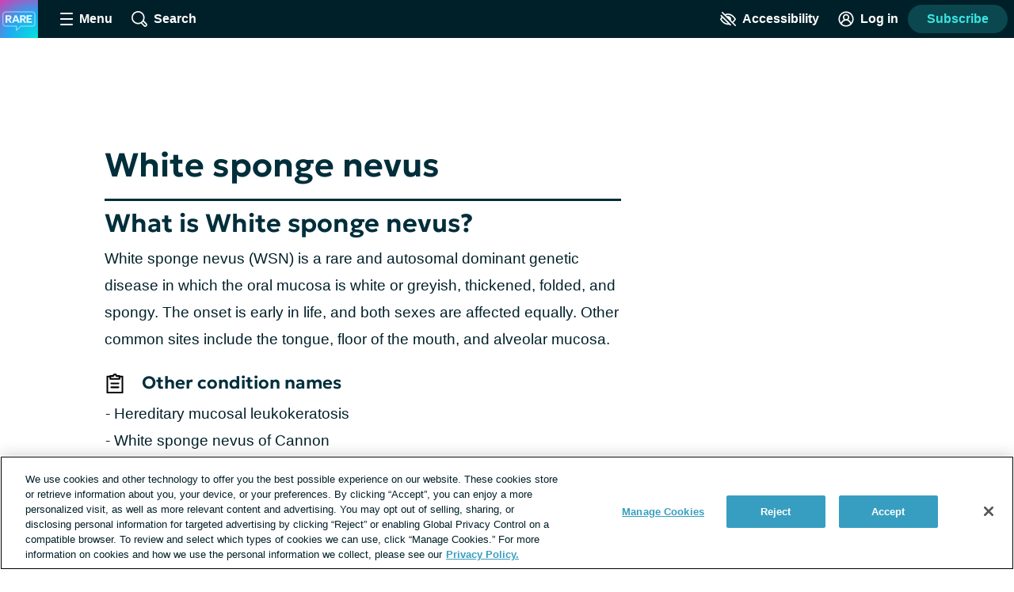

--- FILE ---
content_type: text/html;charset=utf-8
request_url: https://raredisease.net/conditions/white-sponge-nevus
body_size: 27766
content:
<!DOCTYPE html><html><head><meta charset="utf-8"><meta name="viewport" content="width=device-width, initial-scale=1"><title>White sponge nevus | RareDisease.net</title><link rel="preconnect" href="https://www.googletagmanager.com"><link rel="preconnect" href="https://www.googletagservices.com"><script src="https://securepubads.g.doubleclick.net/tag/js/gpt.js" async></script><script src="https://cdn.cookielaw.org/scripttemplates/otSDKStub.js" type="text/javascript" data-domain-script="e81f89f2-538e-40d4-929f-b943459bdc3f" async></script><style>.app__site-wrapper{padding-top:48px}.app__site-wrapper.contrast-low{background:#d9dfe3}.app__site-wrapper.contrast-light{color:#000}.app__site-wrapper.contrast-dark{background:#000;color:#fff}.app__site-wrapper.user-mousing :focus{outline:none}.app__site-wrapper :focus{outline:5px auto #67c7e5}.app__wrapper{min-height:100vh}.layout{position:relative}.layout:focus{outline:none}@media print,screen and (min-width:900px){.content-driver-banner+.layout{margin-top:56px}.layout--has-color-header .content-driver-banner+.layout{margin-top:0}}.layout--home{margin:0 auto;max-width:67.5rem}.layout__leaderboard-container{margin-bottom:8px;padding:0 0 87px;position:relative}@media print{.layout__leaderboard-container{display:none}}@media print,screen and (min-width:600px){.layout__leaderboard-container{padding:0 0 127px}}.layout--has-color-header .layout__leaderboard-container{margin-bottom:0}.layout__flex-at-wide{margin:0 auto;max-width:1080px;width:100%}@media print,screen and (min-width:900px){.layout__flex-at-wide{display:flex}}.layout__content{max-width:1024px;padding:0 32px;width:100%}@media print,screen and (min-width:900px){.layout__content{margin:0 auto;padding:0}.layout--sidebar .layout__content{max-width:716px;padding:0 32px}}@media print{.layout--sidebar .layout__content{max-width:none}}.layout--fullbleed .layout__content{max-width:none;padding:0}.layout--centered .layout__content{margin:0 auto;max-width:640px}.layout__gam-sidebar{display:none;min-width:364px;padding:0 32px}@media print,screen and (min-width:900px){.layout__gam-sidebar{display:block}}@media print{.layout__gam-sidebar{display:none}}@media print,screen and (min-width:900px){.columns--equal-width .content{align-items:stretch;display:flex;width:100%}}.content__subscription-required{max-height:500px;overflow:hidden}.content__auth{position:relative}.content__auth-content-mask{max-height:500px;overflow:hidden}.content__auth-content-mask:after{background:linear-gradient(0deg,#fff 15%,#fff0 95%);content:"";inset:0;position:absolute}.contrast-low .content__auth-content-mask:after{background:linear-gradient(0deg,#d9dfe3 15%,#d9dfe300 95%)}.contrast-light .content__auth-content-mask:after{background:linear-gradient(0deg,#fff 15%,#fff0 95%)}.contrast-dark .content__auth-content-mask:after{background:linear-gradient(0deg,#000 15%,transparent 95%)}@media print,screen and (min-width:900px){.columns--equal-width .content__container{align-items:stretch;display:flex;width:100%}}.layout--cas .content__container:nth-child(2n){background:#eaf8fc}.contrast-light .layout--cas .content__container:nth-child(2n){background:#fff;border-bottom:2px solid #000;border-top:2px solid #000}.contrast-dark .layout--cas .content__container:nth-child(2n){background:#000;border-bottom:2px solid #fff;border-top:2px solid #fff}.contrast-low .layout--cas .content__container:nth-child(2n){border-bottom:2px solid #8c9ba5;border-top:2px solid #8c9ba5}.layout--patient-insider .content__container:nth-child(2n){background:initial}.layout--xp-results .content__container:nth-child(odd){background:#eaf8fc}.contrast-light .layout--xp-results .content__container:nth-child(odd){background:#fff;border-bottom:2px solid #000;border-top:2px solid #000}.contrast-dark .layout--xp-results .content__container:nth-child(odd){background:#000;border-bottom:2px solid #fff;border-top:2px solid #fff}.contrast-low .layout--xp-results .content__container:nth-child(odd){border-bottom:2px solid #8c9ba5;border-top:2px solid #8c9ba5}.layout--cas .content--nested .content__container,.layout--xp-results .content--nested .content__container,.layout--xp-results .content__container.content__container--recommended-video,.layout--xp-results .content__container.content__container--segment-header,.layout--xp-results .content__container.content__container--top-articles,.layout--xp-results .content__container:nth-child(2n){background:transparent}.content__container--home{margin-top:32px}.content__container--home:first-child{margin-top:0}.content__container--confident-patient-hero{border-top:2px solid #8c9ba5}.content__container--homepage-recents{margin-top:24px}.content__container--forum-driver,.content__container--forum-starter,.content__container--giveaway,.content__container--lead-gen,.content__container--poll,.content__container--quizlet,.content__container--this-or-that{clear:both}@media print,screen and (min-width:900px){.columns--1 .content__container--quizlet,.columns--1 .content__container--this-or-that{margin:0 auto;max-width:60%}}.columns--equal-width .content__container--ad-slot{padding:40px 20px}@media print,screen and (min-width:900px){.columns--equal-width .content__container--ad-slot{align-items:center;display:flex;justify-content:center}}.content__html h2,.content__html p{margin-bottom:24px}.content__html p{line-height:1.6}.font-lg .content__html p{font-size:24px;line-height:32px}.font-xl .content__html p{font-size:30px;line-height:38px}.content__html ol,.content__html ul{margin-bottom:16px}.font-lg .content__html ol,.font-lg .content__html ul{font-size:24px;line-height:32px}.font-xl .content__html ol,.font-xl .content__html ul{font-size:30px;line-height:38px}.content__html .content__scroll-to,.content__html a[name]{display:block;margin-top:-48px;padding-top:48px;visibility:hidden}.app__site-wrapper:not(.user-mousing) .content__html a:focus{background:#67c7e5;color:inherit;outline:none;text-decoration:none;transition:color 0s}html{line-height:1.15}body{margin:0}main{display:block}h1{font-size:2em;margin:.67em 0}hr{box-sizing:content-box;height:0;overflow:visible}pre{font-family:monospace,monospace;font-size:1em}a{background-color:transparent}abbr[title]{border-bottom:none;text-decoration:underline;-webkit-text-decoration:underline dotted;text-decoration:underline dotted}b,strong{font-weight:bolder}code,kbd,samp{font-family:monospace,monospace;font-size:1em}small{font-size:80%}sub,sup{font-size:75%;line-height:0;position:relative;vertical-align:baseline}sub{bottom:-.25em}sup{top:-.5em}img{border-style:none}button,input,optgroup,select,textarea{font-family:inherit;font-size:100%;line-height:1.15;margin:0}button,input{overflow:visible}button,select{text-transform:none}[type=button],[type=reset],[type=submit],button{-webkit-appearance:button}[type=button]::-moz-focus-inner,[type=reset]::-moz-focus-inner,[type=submit]::-moz-focus-inner,button::-moz-focus-inner{border-style:none;padding:0}[type=button]:-moz-focusring,[type=reset]:-moz-focusring,[type=submit]:-moz-focusring,button:-moz-focusring{outline:1px dotted ButtonText}fieldset{padding:.35em .75em .625em}legend{box-sizing:border-box;color:inherit;display:table;max-width:100%;padding:0;white-space:normal}progress{vertical-align:baseline}textarea{overflow:auto}[type=checkbox],[type=radio]{box-sizing:border-box;padding:0}[type=number]::-webkit-inner-spin-button,[type=number]::-webkit-outer-spin-button{height:auto}[type=search]{-webkit-appearance:textfield;outline-offset:-2px}[type=search]::-webkit-search-decoration{-webkit-appearance:none}::-webkit-file-upload-button{-webkit-appearance:button;font:inherit}details{display:block}summary{display:list-item}[hidden],template{display:none}html{box-sizing:border-box}*,:after,:before{box-sizing:inherit}@font-face{font-display:swap;font-family:geologica-variable;font-style:normal;font-weight:100 900;src:url(/_nuxt/geologica-variable.CfAZDbKN.woff2) format("woff2-variations")}@font-face{font-display:swap;font-family:geologica-variable;font-style:oblique 10deg;font-weight:100 900;src:url(/_nuxt/geologica-variable.CfAZDbKN.woff2) format("woff2-variations")}@font-face{font-display:swap;font-family:dm-sans-variable;font-style:normal;font-weight:100 900;src:url(/_nuxt/dm-sans-variable.ClxMb8Ef.woff2) format("woff2-variations")}@font-face{font-display:swap;font-family:dm-sans-variable;font-style:italic;font-weight:100 900;src:url(/_nuxt/dm-sans-variable-italic.Ce7JF4Kp.woff2) format("woff2-variations")}@font-face{font-display:swap;font-family:Domine;font-style:normal;font-weight:100 900;src:url(../assets/fonts/domine/domine-regular.woff2) format("woff2")}blockquote,caption,dd,dl,fieldset,figure,form,h1,h2,h3,h4,h5,h6,hr,legend,ol,p,pre,table,td,th,ul{margin:0}[type=reset],[type=submit],button,html [type=button],input:not([type=radio]),textarea{-webkit-appearance:none;-moz-appearance:none;appearance:none}input::-ms-clear{display:none}html{color:#002029;font-family:-apple-system,BlinkMacSystemFont,Segoe UI,Roboto,Oxygen-Sans,Ubuntu,Cantarell,Helvetica Neue,sans-serif;font-size:16px;font-weight:400;min-height:100%;min-width:320px;-moz-osx-font-smoothing:grayscale;-webkit-font-smoothing:antialiased;letter-spacing:normal;line-height:1.8;-webkit-text-size-adjust:100%;-moz-text-size-adjust:100%;text-size-adjust:100%;background:#fff;overflow-y:scroll}body{font-size:1.1875rem;overflow-x:clip}form{margin:16px 0}fieldset{background:#f5f7f9;border:0;border-radius:16px;padding:16px}.contrast-light fieldset{background:#fff}.contrast-dark fieldset{background:#000}.extended-profile-question fieldset,.lead-gen-custom-form fieldset{background:transparent}.general-account-settings-form__section fieldset,.lead-gen-custom-form fieldset,.poll-form fieldset{background:transparent;padding:0}.general-account-settings-form__section fieldset{margin-top:8px}label{display:block;font-family:geologica-variable,sans-serif;font-size:1.125rem;font-weight:600}.lead-gen-custom-form__opt-in label{font-weight:400}.opportunity-campaign-form legend{display:block;font-family:geologica-variable,sans-serif;font-size:1.125rem;font-weight:600;margin-bottom:8px}.lead-gen-custom-form legend{font-weight:600}input,textarea{border:1px solid #819cac;border-radius:4px;color:#002029;display:inline-block;font-size:1.125rem;line-height:1;padding:8px}.contrast-low input,.contrast-low textarea{border-color:#8c9ba5}.contrast-light input,.contrast-light textarea{background:#fff;border-color:#000;color:#000}.contrast-dark input,.contrast-dark textarea{background:#000;border-color:#fff;color:#fff}input::-moz-placeholder,textarea::-moz-placeholder{color:#00202999}input::placeholder,textarea::placeholder{color:#00202999}.contrast-light input::-moz-placeholder,.contrast-light textarea::-moz-placeholder{color:#000}.contrast-light input::placeholder,.contrast-light textarea::placeholder{color:#000}.contrast-dark input::-moz-placeholder,.contrast-dark textarea::-moz-placeholder{color:#fff}.contrast-dark input::placeholder,.contrast-dark textarea::placeholder{color:#fff}.contrast-low input,.contrast-low textarea{background:#d9dfe3}img{font-style:italic;height:auto;max-width:100%;vertical-align:middle;width:auto}table{border-collapse:collapse;margin-bottom:16px;width:100%}table p{margin:0}table p+p{margin-top:8px}td,th{border-bottom:1px solid #002029;color:#002029;padding:8px 16px;text-align:left;vertical-align:baseline}td.align-right,th.align-right{padding-right:16px}th{font-weight:600}.button-reset{background:none;border:0;color:inherit;font:inherit;line-height:normal;margin:0;overflow:visible;padding:0;-webkit-user-select:none;-moz-user-select:none;user-select:none}button{color:#002029}.btn,.btnLarge,.btnStandard,.button,.clear-value,.field-visibility-settings-toggle a.visibility-toggle-link{background:#379ec1;border:2px solid transparent;border-radius:4px;color:#fff;cursor:pointer;display:inline-block;font-family:-apple-system,BlinkMacSystemFont,Segoe UI,Roboto,Oxygen-Sans,Ubuntu,Cantarell,Helvetica Neue,sans-serif;font-size:1.125rem;font-weight:600;line-height:1;min-height:48px;min-width:150px;padding:13px 20px;text-align:center;text-decoration:none;transition:background .2s,border-color .2s}.contrast-light .btn,.contrast-light .btnLarge,.contrast-light .btnStandard,.contrast-light .button,.contrast-light .clear-value,.contrast-light .field-visibility-settings-toggle a.visibility-toggle-link{background:#fff;border:2px solid #000;box-shadow:none;color:#000}.contrast-dark .btn,.contrast-dark .btnLarge,.contrast-dark .btnStandard,.contrast-dark .button,.contrast-dark .clear-value,.contrast-dark .field-visibility-settings-toggle a.visibility-toggle-link{background:#000;border:2px solid #fff;box-shadow:none;color:#fff}.btn:hover,.btnLarge:hover,.btnStandard:hover,.button:hover,.clear-value:hover,.field-visibility-settings-toggle a.visibility-toggle-link:hover{background:#2c7d99;color:#fff}.btn:disabled,.btnLarge:disabled,.btnStandard:disabled,.button:disabled,.clear-value:disabled,.field-visibility-settings-toggle a.visibility-toggle-link:disabled{background:#d9dfe3;color:#8c9ba5;cursor:not-allowed}.contrast-light .btn:disabled,.contrast-light .btnLarge:disabled,.contrast-light .btnStandard:disabled,.contrast-light .button:disabled,.contrast-light .clear-value:disabled,.contrast-light .field-visibility-settings-toggle a.visibility-toggle-link:disabled{background:#fff}.contrast-dark .btn:disabled,.contrast-dark .btnLarge:disabled,.contrast-dark .btnStandard:disabled,.contrast-dark .button:disabled,.contrast-dark .clear-value:disabled,.contrast-dark .field-visibility-settings-toggle a.visibility-toggle-link:disabled{background:#000}.btn.success,.btnLarge.success,.btnStandard.success,.button.success,.clear-value.success,.field-visibility-settings-toggle a.visibility-toggle-link.success{background:#28a745}.btn.info,.btnLarge.info,.btnStandard.info,.button.info,.clear-value.info,.field-visibility-settings-toggle a.visibility-toggle-link.info{background:#379ec1}.btn.warning,.btnLarge.warning,.btnStandard.warning,.button.warning,.clear-value.warning,.field-visibility-settings-toggle a.visibility-toggle-link.warning{background:#ffc107}.btn.danger,.btnLarge.danger,.btnStandard.danger,.button.danger,.clear-value.danger,.field-visibility-settings-toggle a.visibility-toggle-link.danger{background:#ee394e}.btn+.btn,.btn+.btnLarge,.btn+.btnStandard,.btn+.button,.btn+.clear-value,.btn+.field-visibility-settings-toggle a.visibility-toggle-link,.btnLarge+.btn,.btnLarge+.btnLarge,.btnLarge+.btnStandard,.btnLarge+.button,.btnLarge+.clear-value,.btnLarge+.field-visibility-settings-toggle a.visibility-toggle-link,.btnStandard+.btn,.btnStandard+.btnLarge,.btnStandard+.btnStandard,.btnStandard+.button,.btnStandard+.clear-value,.btnStandard+.field-visibility-settings-toggle a.visibility-toggle-link,.button+.btn,.button+.btnLarge,.button+.btnStandard,.button+.button,.button+.clear-value,.button+.field-visibility-settings-toggle a.visibility-toggle-link,.clear-value+.btn,.clear-value+.btnLarge,.clear-value+.btnStandard,.clear-value+.button,.clear-value+.clear-value,.clear-value+.field-visibility-settings-toggle a.visibility-toggle-link,.field-visibility-settings-toggle a.visibility-toggle-link+.btn,.field-visibility-settings-toggle a.visibility-toggle-link+.btnLarge,.field-visibility-settings-toggle a.visibility-toggle-link+.btnStandard,.field-visibility-settings-toggle a.visibility-toggle-link+.button,.field-visibility-settings-toggle a.visibility-toggle-link+.clear-value,.field-visibility-settings-toggle a.visibility-toggle-link+.field-visibility-settings-toggle a.visibility-toggle-link{margin-left:8px}.font-lg .btn,.font-lg .btnLarge,.font-lg .btnStandard,.font-lg .button,.font-lg .clear-value,.font-lg .field-visibility-settings-toggle a.visibility-toggle-link{font-size:24px;line-height:1;padding:9px}.font-xl .btn,.font-xl .btnLarge,.font-xl .btnStandard,.font-xl .button,.font-xl .clear-value,.font-xl .field-visibility-settings-toggle a.visibility-toggle-link{font-size:30px;line-height:1;padding:6px}.contrast-light .btn:hover,.contrast-light .btnLarge:hover,.contrast-light .btnStandard:hover,.contrast-light .button:hover,.contrast-light .clear-value:hover,.contrast-light .field-visibility-settings-toggle a.visibility-toggle-link:hover{background:#fff;border-color:#819cac;color:#000}.contrast-dark .btn:hover,.contrast-dark .btnLarge:hover,.contrast-dark .btnStandard:hover,.contrast-dark .button:hover,.contrast-dark .clear-value:hover,.contrast-dark .field-visibility-settings-toggle a.visibility-toggle-link:hover{background:#000;border-color:#819cac;color:#fff}.contrast-light .btn:disabled,.contrast-light .btnLarge:disabled,.contrast-light .btnStandard:disabled,.contrast-light .button:disabled,.contrast-light .clear-value:disabled,.contrast-light .field-visibility-settings-toggle a.visibility-toggle-link:disabled{border-color:#d9dfe3;color:#d9dfe3}.contrast-dark .btn:disabled,.contrast-dark .btnLarge:disabled,.contrast-dark .btnStandard:disabled,.contrast-dark .button:disabled,.contrast-dark .clear-value:disabled,.contrast-dark .field-visibility-settings-toggle a.visibility-toggle-link:disabled{border-color:#5e676d;color:#5e676d}.btn-block,.button--block{display:block;width:100%}.btn-block+.btn-block,.btn-block+.button--block,.button--block+.btn-block,.button--block+.button--block{margin-left:0}.btn--large,.button--large{max-width:300px;width:100%}.btn--center,.button--center{display:block;margin:0 auto}.btn--center,.btn--large,.button--center,.button--large{margin-bottom:32px}.btn-outline,.button--secondary{background:#eaf8fc;color:#379ec1}.contrast-light .btn-outline,.contrast-light .button--secondary{background:#fff;color:#000}.contrast-dark .btn-outline,.contrast-dark .button--secondary{background:#000;color:#fff}.btn-outline:hover,.button--secondary:hover{background:#bee1ec;color:#379ec1}.button--social-login{align-items:center;display:flex;justify-content:center;margin-top:16px;text-align:left}.font-lg .button--social-login{padding:9px 20px}.font-xl .button--social-login{padding:6px 20px}.button--space-top{margin-top:24px}.button--small-space-top{margin-top:8px}.button .button__icon{display:inline-block;fill:#fff;height:24px;line-height:0;margin:-20px 8px -20px 0;position:relative;top:-1px;vertical-align:middle;width:24px}.contrast-light .button .button__icon{fill:#000}.contrast-dark .button .button__icon{fill:#fff}.font-lg .button .button__icon{height:24px;width:24px}.font-xl .button .button__icon{height:30px;width:30px}.button:disabled .button__icon{fill:#8c9ba5}.button--secondary .button__icon,.email-login-button .button__icon,.verification-options__button .button__icon{fill:#379ec1}.contrast-light .button--secondary .button__icon{fill:#000}.contrast-dark .button--secondary .button__icon,.contrast-light .facebook-login .button__icon{fill:#fff}.disclaimer-text a,.link,a{background:none;border:none;color:inherit;cursor:pointer;padding:0;text-decoration:underline;text-decoration-color:#379ec1;text-decoration-thickness:2px;text-underline-offset:.0625em;transition:color .2s}.link:hover,a:hover{color:#379ec1}.app__site-wrapper:not(.user-mousing) .disclaimer-text a:focus,.app__site-wrapper:not(.user-mousing) .link--focus-highlight:focus,.disclaimer-text .app__site-wrapper:not(.user-mousing) a:focus{background:#67c7e5;color:inherit;outline:none;text-decoration:none;transition:color 0s}.disclaimer-text .user-mousing a:focus,.user-mousing .disclaimer-text a:focus,.user-mousing .link--focus-highlight:focus{background:transparent}.link--unstyled{text-decoration:none}.link--unstyled:hover{color:initial}.contrast-light .link--unstyled:hover{color:#000}.contrast-dark .link--unstyled:hover{color:#fff}.disclaimer-text a,.link--same-color-underline{border:none;color:inherit;padding:0;text-decoration-color:currentColor;transition:color .2s}.disclaimer-text a:hover,.link--same-color-underline:hover{color:#379ec1}.disclaimer-text a,.link--thin-underline{text-decoration-thickness:1px}.disclaimer-text{color:#00202999;display:block;font-size:.875rem;line-height:1.6;margin:16px auto}.contrast-light .disclaimer-text{color:#000}.contrast-dark .disclaimer-text{color:#fff}.font-lg .disclaimer-text{font-size:24px;line-height:32px}.font-xl .disclaimer-text{font-size:30px;line-height:38px}.disclaimer-text a{color:inherit}.contrast-light .disclaimer-text a{color:#000}.contrast-dark .disclaimer-text a{color:#fff}.app__site-wrapper:not(.user-mousing) .footer .disclaimer-text a:focus{color:#00202999}.lead-gen-pop-up__form .disclaimer-text{margin:16px 8px}@media print,screen and (min-width:900px){.lead-gen-pop-up__form .disclaimer-text{margin:16px 0}}.giveaway-form .disclaimer-text{margin-bottom:0;text-align:left}.disclaimer-text--auth{color:#00202999;display:block;font-size:.875rem;line-height:1.6;margin:16px auto;text-align:center}.font-lg .disclaimer-text--auth,.font-xl .disclaimer-text--auth{font-size:24px;line-height:32px}.contrast-light .disclaimer-text--auth{color:#000}.contrast-dark .disclaimer-text--auth{color:#fff}@media print,screen and (min-width:900px){.disclaimer-text--auth{width:80%}}.heading,h1,h2,h3,h4{color:#002e3b;display:block;font-family:geologica-variable,sans-serif;font-weight:600;line-height:1.25;margin-bottom:8px}.contrast-light .heading,.contrast-light h1,.contrast-light h2,.contrast-light h3,.contrast-light h4{color:#000}.contrast-dark .heading,.contrast-dark h1,.contrast-dark h2,.contrast-dark h3,.contrast-dark h4{color:#fff}.heading em,.heading i,h1 em,h1 i,h2 em,h2 i,h3 em,h3 i,h4 em,h4 i{font-style:oblique 10deg}.heading--1,h1{font-size:2rem}@media print,screen and (min-width:900px){.heading--1,h1{font-size:2.25rem}}.font-lg .heading--1,.font-lg h1,.font-xl .heading--1,.font-xl h1{font-size:2.25rem}.heading--2,h2{font-size:1.5rem}@media print,screen and (min-width:900px){.heading--2,h2{font-size:1.625rem}}.font-lg .heading--2,.font-lg h2{font-size:2.25rem}.font-xl .heading--2,.font-xl h2{font-size:2.5rem}.heading--3,h3{font-size:1.25rem}.font-lg .heading--3,.font-lg h3{font-size:24px;line-height:32px}.font-xl .heading--3,.font-xl h3{font-size:30px;line-height:38px}@media print,screen and (min-width:900px){.heading--3,h3{font-size:1.375rem}.font-lg .heading--3,.font-lg h3{font-size:24px;line-height:32px}.font-xl .heading--3,.font-xl h3{font-size:30px;line-height:38px}}.heading--4,h4{font-size:1.125rem}.font-lg .heading--4,.font-lg h4{font-size:24px;line-height:32px}.font-xl .heading--4,.font-xl h4{font-size:30px;line-height:38px}@media print,screen and (min-width:900px){.heading--4,h4{font-size:1.1875rem}.font-lg .heading--4,.font-lg h4{font-size:24px;line-height:32px}.font-xl .heading--4,.font-xl h4{font-size:30px;line-height:38px}}.heading--with-divider{border-bottom:3px solid #000;padding-bottom:8px}.contrast-low .heading--with-divider{border-color:#8c9ba5}.contrast-light .heading--with-divider{border-color:#000}.contrast-dark .heading--with-divider{border-color:#fff}.icon{line-height:0}.icon svg{height:inherit;width:inherit}.icon--large{height:64px;width:64px}.icon--medium{height:32px;width:32px}.icon--small{height:16px;width:16px}.icon--smallest{height:12px;width:12px}.icon-background{fill:transparent;transition:fill .2s}@media print,screen and (min-width:900px){.social-share .bookmark-button:hover .icon-background,.social-share__link--facebook:hover .icon-background,.social-share__link--print:hover .icon-background,.social-share__link--twitter:hover .icon-background{fill:#819cac}}.bookmark-summary__icon .icon-background{fill:#002029}.bookmark-button__icon--filled .icon-background{fill:#002e3b}.contrast-light .bookmark-button__icon--filled .icon-background{fill:#000}.contrast-dark .bookmark-button__icon--filled .icon-background{fill:#fff}.forum-thread .bookmark-button__icon--filled .icon-background,.subscription-button__icon--filled .icon-background{fill:#002e3b}.contrast-light .forum-thread .bookmark-button__icon--filled .icon-background,.contrast-light .subscription-button__icon--filled .icon-background{fill:#000}.contrast-dark .forum-thread .bookmark-button__icon--filled .icon-background,.contrast-dark .subscription-button__icon--filled .icon-background{fill:#fff}.inline-list{list-style:none;margin:0;padding:0}.inline-list>li{display:inline-block}.list-reset{list-style:none;margin:0;padding:0}.reaction-icon-background{fill:none}.text-button{background:transparent;border:none;border-radius:0;cursor:pointer;line-height:inherit;min-width:auto;padding:0;text-decoration:none}.text-button--bold{color:#002029;font-weight:600;padding:12px 8px}.text-button--center{display:block;margin:16px auto 0}.text-button--link-style{border:0;color:inherit;cursor:pointer;font-size:inherit;font-weight:inherit;padding:0;text-decoration:underline;text-decoration-color:#379ec1;text-decoration-thickness:2px;text-underline-offset:.0625em;transition:color .2s}.contrast-light .text-button--link-style{color:#000}.contrast-dark .text-button--link-style{color:#fff}.contrast-dark .text-button--link-style:hover,.contrast-light .text-button--link-style:hover,.text-button--link-style:hover{background:none;color:#379ec1}.text-button--link-style+.text-button--link-style{margin:0}.contrast-dark .text-button--link-style,.contrast-light .text-button--link-style,.contrast-low .text-button--link-style{border:0}.text-input{margin:0 0 8px;position:relative}.password-input .text-input{margin-bottom:8px}.radio-button .text-input{margin-left:8px}.lead-gen-pop-up__content .text-input{margin:0}.text-input__label{margin-right:8px}.auth-page .text-input__label,.ugc-create__form .text-input__label{font-weight:800}.general-account-settings-form .text-input__label{font-weight:600}.text-input__input-wrapper{border-radius:inherit;position:relative}.text-input__input-wrapper--mock-input{border:1px solid #819cac;border-radius:4px;display:flex;min-height:44px}.dialog-base--auth .text-input__input-wrapper--mock-input{border:1px solid #379ec1}.text-input__inline-prefix{align-items:center;color:#8c9ba5;display:flex;font-size:1.125rem;font-weight:400;line-height:1;padding-left:16px}.text-input__input{min-height:44px}.password-input--full-width .text-input__input,.text-input--full-width .text-input__input{width:100%}.giveaway-form .text-input__input{border-color:#bee1ec;border-radius:24px;min-height:48px;padding-left:16px}.contrast-low .giveaway-form .text-input__input{border-color:#379ec1}.dialog-base--auth .text-input__input{border:1px solid #379ec1}.font-lg .dialog-base--auth .text-input__input,.font-xl .dialog-base--auth .text-input__input{font-size:24px;line-height:32px}.contrast-low .dialog-base--auth .text-input__input{border-color:#8c9ba5}.contrast-light .dialog-base--auth .text-input__input{border-color:#000}.contrast-dark .dialog-base--auth .text-input__input{border-color:#fff}.password-input .text-input__input{padding-right:64px}.lead-gen .text-input__input{border:1px solid #d9dfe3;border-radius:24px 0 0 24px;border-right:0;font-size:1rem;min-height:48px;padding:0 4px 0 16px}.contrast-low .lead-gen .text-input__input{border-color:#8c9ba5}.contrast-light .lead-gen .text-input__input{border:2px solid #000;box-shadow:none}.contrast-dark .lead-gen .text-input__input{border:2px solid #fff;box-shadow:none}@media print,screen and (min-width:400px){.lead-gen .text-input__input{font-size:1.1875rem;padding-left:24px}}.subscription-wall .text-input__input{border:1px solid #bee1ec;font-size:1.125rem;padding:8px 4px 8px 24px}.lead-gen-pop-up .text-input__input{border:1px solid #bee1ec;border-radius:24px 0 0 24px;font-size:1.125rem;height:48px}.contrast-low .lead-gen-pop-up .text-input__input{border-color:#8c9ba5}.contrast-light .lead-gen-pop-up .text-input__input{border:2px solid #000;box-shadow:none}.contrast-dark .lead-gen-pop-up .text-input__input{border:2px solid #fff;box-shadow:none}.text-input--lowercase .text-input__input{text-transform:lowercase}.text-input--has-button .text-input__input{padding-right:44px}.text-input__input-wrapper--mock-input .text-input__input{border:none;font-size:1.125rem;line-height:42px;min-height:42px;padding:0 8px 0 0}.contrast-dark input[type=date]::-webkit-calendar-picker-indicator{background:#fff}input[type=date]{background:transparent;display:inline-block;min-height:40px;min-width:100px}.password-input input[type=password]{color:#379ec1}.lead-gen-pop-up__content input{border:none;padding-left:16px}.text-input__icon{fill:#379ec1;height:25px;left:auto;position:absolute;right:8px;top:50%;transform:translateY(-50%);width:25px}.contrast-light .text-input__icon{fill:#000}.contrast-dark .text-input__icon{fill:#fff}.user-site-form .text-input__icon{fill:#002029}.text-input__inline-button{height:44px;left:auto;position:absolute;right:0;top:50%;transform:translateY(-50%);width:44px}.text-input__inline-button--with-tooltip{z-index:1}.textarea{margin:0 0 8px}.textarea__label{margin-right:8px}.ugc-create__form .textarea__label{font-weight:800}.textarea__input{height:5rem;line-height:1.5;vertical-align:top;width:100%}.textarea--large .textarea__input{height:10rem}.textarea--unstyled .textarea__input{background:transparent;border:0;resize:vertical}.new-message .textarea__input{height:48px;max-height:375px;min-height:48px;padding:12px 40px 12px 8px;resize:none}.pop-over .new-message .textarea__input{max-height:180px}.social-profile-section-bio .textarea__input{border:1px solid #379ec1;position:relative}.social-profile-section-bio__input .textarea__input{min-height:40px;resize:vertical}.textarea__icon{fill:#379ec1;height:25px;position:absolute;right:8px;top:46px;width:25px}.contrast-light .textarea__icon{fill:#000}.contrast-dark .textarea__icon{fill:#fff}.app .app__site-wrapper .align-left{text-align:left}.app .app__site-wrapper .align-right{text-align:right}.app .app__site-wrapper .align-center{text-align:center}.app .app__site-wrapper .hidden{display:none}@media print,screen and (min-width:900px){.app .app__site-wrapper .hidden--at-medium{display:none}}@media print,screen and (min-width:1200px){.app .app__site-wrapper .hidden--at-wide{display:none}}.app .app__site-wrapper .visible{display:initial}@media print,screen and (min-width:900px){.app .app__site-wrapper .visible--at-medium{display:initial}}@media print,screen and (min-width:1200px){.app .app__site-wrapper .visible--at-wide{display:initial}}.app .app__site-wrapper .decoyfield,.app .app__site-wrapper .visually-hidden{left:-99999px;position:absolute;top:0}</style><style>.skip-links[data-v-5b04a1c9]{align-items:flex-start;background:#b3c4cd;border-radius:4px;display:flex;flex-direction:column;height:1px;left:-1000px;overflow:hidden;position:fixed;top:-1000px;width:1px;z-index:15}.skip-links[data-v-5b04a1c9]:focus-within{height:auto;left:4px;padding:8px 8px 0 0;top:52px;width:auto}.skip-links__link[data-v-5b04a1c9]{margin:0 0 8px 8px}</style><style>.header{align-items:center;background:#002029;display:flex;height:48px;left:0;min-width:320px;position:fixed;right:0;top:0;transform-style:preserve-3d;z-index:9}.contrast-light .header{background:#fff;box-shadow:none;outline:2px solid #000}.contrast-dark .header{background:#000;box-shadow:none;outline:2px solid #fff}@media print{.header{display:none}}.header__button{align-items:center;background:transparent;border:0;color:#fff;cursor:pointer;display:flex;font-size:1rem;height:48px;justify-content:center;margin-left:4px;min-width:48px;padding:4px}.contrast-light .header__button{color:#000}.contrast-dark .header__button{color:#fff}@media print,screen and (min-width:900px){.header__button{margin-left:16px}}.header__button--search{margin-left:0}@media print,screen and (min-width:900px){.header__button--search{margin-left:16px}}.header__button--accessibility{margin-left:auto}@media print,screen and (min-width:600px){.header__button--log-in{margin-right:12px}}.header__button--profile{margin-right:8px}.header__hamburger{height:16px;position:relative;width:16px}.header__hamburger:after{bottom:0}.header__button--menu-open .header__hamburger:after,.header__button--menu-open .header__hamburger:before{opacity:0}.header__hamburger-filling:after,.header__hamburger-filling:before,.header__hamburger:after,.header__hamburger:before{background:#fff;border-radius:1px;content:"";height:2px;left:50%;position:absolute;top:auto;transform:translate(-50%);transition:transform .3s,opacity .3s;width:100%}.contrast-light .header__hamburger-filling:after,.contrast-light .header__hamburger-filling:before,.contrast-light .header__hamburger:after,.contrast-light .header__hamburger:before{background:#000}.contrast-dark .header__hamburger-filling:after,.contrast-dark .header__hamburger-filling:before,.contrast-dark .header__hamburger:after,.contrast-dark .header__hamburger:before{background:#fff}.header__hamburger-filling{height:2px;left:auto;position:absolute;top:50%;transform:translateY(-50%);width:100%}.header__button--menu-open .header__hamburger-filling:before{transform:translate(-50%) rotate(45deg) scaleX(1.3)}.header__button--menu-open .header__hamburger-filling:after{transform:translate(-50%) rotate(-45deg) scaleX(1.3)}.header__button-icon{fill:#fff;height:20px;pointer-events:none;width:20px}.contrast-light .header__button-icon{fill:#000}.contrast-dark .header__button-icon{fill:#fff}.header__button-text{font-weight:600;left:-99999px;margin-left:8px;pointer-events:none;position:absolute;top:0}@media print,screen and (min-width:600px){.header__button-text{position:static}}</style><style>.site-logo[data-v-2c787704]{display:inline-block;padding:4px}.header .site-logo[data-v-2c787704]{margin-right:8px;min-width:48px;padding:0}.auth-page .site-logo[data-v-2c787704]{display:block;text-align:center}.dialog-base .site-logo[data-v-2c787704]{left:50%;position:absolute;top:0;transform:translate(-50%);transform:translate(-50%,-50%)}.lead-gen .site-logo[data-v-2c787704]{flex-shrink:0;margin:0 0 12px;padding:0}@media print,screen and (min-width:600px){.lead-gen .site-logo[data-v-2c787704]{margin:0 16px 0 0}}.site-logo__image[data-v-2c787704]{height:56px}.header .site-logo__image[data-v-2c787704]{height:48px}.auth-page .site-logo__image[data-v-2c787704]{height:100px}.dialog-base .site-logo__image[data-v-2c787704]{border:2px solid #fff;border-radius:50%;height:60px}@media print,screen and (min-width:900px){.dialog-base--auth .site-logo__image[data-v-2c787704]{height:80px}}.lead-gen .site-logo__image[data-v-2c787704]{border-radius:50%;height:80px}@media print,screen and (min-width:600px){.lead-gen .site-logo__image[data-v-2c787704]{height:64px}}</style><style>.subscribe-trigger[data-v-1e88ac9d]{align-content:center}.subscribe-trigger__button[data-v-1e88ac9d]{background:#0b474e;border:0;border-radius:32px;color:#39e3e1;cursor:pointer;font-size:1rem;font-weight:600;line-height:1;margin:0 8px;min-height:36px;min-width:auto;padding:0 8px;transition:background .2s}.subscribe-trigger__button[data-v-1e88ac9d]:hover{background:#06343c;color:#39e3e1}.contrast-light .subscribe-trigger__button[data-v-1e88ac9d]{background:#000;color:#fff}.contrast-dark .subscribe-trigger__button[data-v-1e88ac9d]{background:#fff;color:#000}@media print,screen and (min-width:600px){.subscribe-trigger__button[data-v-1e88ac9d]{padding:4px 24px}}.subscribe-trigger__button-text[data-v-1e88ac9d]{display:none}@media print,screen and (min-width:600px){.subscribe-trigger__button-text[data-v-1e88ac9d]{display:block}}.subscribe-trigger__button-icon[data-v-1e88ac9d]{display:block;fill:#0eaeac;height:20px;width:20px}@media print,screen and (min-width:600px){.subscribe-trigger__button-icon[data-v-1e88ac9d]{display:none}}.contrast-light .subscribe-trigger__button-icon[data-v-1e88ac9d]{fill:#fff}.contrast-dark .subscribe-trigger__button-icon[data-v-1e88ac9d]{fill:#000}</style><style>.footer[data-v-17eaad6a]{margin-top:48px}@media print{.footer[data-v-17eaad6a]{height:0;overflow:hidden;visibility:hidden}}.footer__top[data-v-17eaad6a]{background:#ecf0f3;display:block;padding:32px 24px}.contrast-light .footer__top[data-v-17eaad6a]{background:#fff;border-bottom:2px solid #000;border-top:2px solid #000}.contrast-dark .footer__top[data-v-17eaad6a]{background:#000;border-bottom:2px solid #fff;border-top:2px solid #fff}@media print,screen and (min-width:600px){.footer__top[data-v-17eaad6a]{padding:32px 48px}}@media print,screen and (min-width:1200px){.footer__top[data-v-17eaad6a]{box-sizing:content-box;max-width:1080px;padding:32px calc(50% - 540px)}}.contrast-low .footer__top[data-v-17eaad6a]{background:#b3c4cd}.footer__bottom[data-v-17eaad6a]{background:#002e3b;padding:32px 24px}.contrast-light .footer__bottom[data-v-17eaad6a]{background:#fff}.contrast-dark .footer__bottom[data-v-17eaad6a]{background:#000}@media print,screen and (min-width:600px){.footer__bottom[data-v-17eaad6a]{padding:32px 48px}}@media print,screen and (min-width:1200px){.footer__bottom[data-v-17eaad6a]{box-sizing:content-box;max-width:1080px;padding:32px calc(50% - 540px)}}@media print,screen and (min-width:600px){.footer__flex-container[data-v-17eaad6a]{display:flex;justify-content:space-around}}@media print,screen and (min-width:900px){.footer__flex-container[data-v-17eaad6a]{justify-content:start}}@media print,screen and (min-width:600px){.footer__left[data-v-17eaad6a]{margin-right:16px}}@media print,screen and (min-width:900px){.footer__left[data-v-17eaad6a]{margin-right:56px}}.footer__hu-link[data-v-17eaad6a]{display:block;height:52px;margin-bottom:8px;width:220px}.contrast-light .footer__hu-logo[data-v-17eaad6a]{filter:grayscale(1) contrast(0) brightness(0)}.contrast-dark .footer__hu-logo[data-v-17eaad6a]{filter:grayscale(1) contrast(0) brightness(100)}.footer__introduction-copy[data-v-17eaad6a]{color:#fff;font-size:1rem;line-height:1.6}.contrast-light .footer__introduction-copy[data-v-17eaad6a]{color:#000}.contrast-dark .footer__introduction-copy[data-v-17eaad6a]{color:#fff}.font-lg .footer__introduction-copy[data-v-17eaad6a]{font-size:24px;line-height:32px}.font-xl .footer__introduction-copy[data-v-17eaad6a]{font-size:30px;line-height:38px}@media print,screen and (min-width:600px){.footer__introduction-copy[data-v-17eaad6a]{max-width:280px}}.footer__disclaimer[data-v-17eaad6a]{color:#b3c4cd}</style><style>.subscription-form[data-v-637df9d7]{margin-bottom:32px;margin-top:0;max-width:504px}@media print,screen and (min-width:900px){.subscription-form[data-v-637df9d7]{display:inline-block;margin-bottom:0;margin-right:48px}}.subscription-form__label[data-v-637df9d7]{margin-bottom:16px}.subscription-form__group[data-v-637df9d7]{display:flex;height:48px}.subscription-form__input[data-v-637df9d7]{border:1px solid #d9dfe3;border-radius:24px 0 0 24px;border-right-width:0;font-size:1.125rem;padding:8px 4px 8px 24px;width:100%}.contrast-low .subscription-form__input[data-v-637df9d7]{border-color:#8c9ba5}.contrast-light .subscription-form__input[data-v-637df9d7]{border:2px solid #000;box-shadow:none}.contrast-dark .subscription-form__input[data-v-637df9d7]{border:2px solid #fff;box-shadow:none}.subscription-form__button[data-v-637df9d7]{background:#379ec1;border:1px solid #d9dfe3;border-left-width:0;border-radius:0 24px 24px 0;box-sizing:border-box;color:#fff;cursor:pointer;font-weight:600;line-height:1.5;min-width:auto;padding:0 16px}.contrast-low .subscription-form__button[data-v-637df9d7]{border-color:#8c9ba5}.contrast-light .subscription-form__button[data-v-637df9d7]{background:#fff;border-color:#000;color:#000}.contrast-dark .subscription-form__button[data-v-637df9d7]{background:#000;border-color:#fff;color:#fff}.contrast-dark .subscription-form__button[data-v-637df9d7],.contrast-light .subscription-form__button[data-v-637df9d7]{border-left:none}.contrast-low .subscription-form__button[data-v-637df9d7]:hover{border-color:#8c9ba5}.contrast-light .subscription-form__button[data-v-637df9d7]:hover{background:#d9dfe3;border-color:#000}.contrast-dark .subscription-form__button[data-v-637df9d7]:hover{background:#5e676d;border-color:#fff}</style><style>@media print,screen and (min-width:900px){.social-follow[data-v-ba6fc4a0]{display:inline-block}.footer__top .social-follow[data-v-ba6fc4a0]{margin-top:44px;vertical-align:top}}.footer__bottom .social-follow[data-v-ba6fc4a0]{margin-bottom:24px;margin-left:-10px}.social-follow__list[data-v-ba6fc4a0]{font-size:0;list-style:none;padding:0}.social-follow__item[data-v-ba6fc4a0]{display:inline-block}.footer__top .social-follow__item+.social-follow__item[data-v-ba6fc4a0]{margin-left:24px}.footer__bottom .social-follow__item+.social-follow__item[data-v-ba6fc4a0]{margin-left:4px}.social-follow__link[data-v-ba6fc4a0]{display:inline-block}.social-follow__icon[data-v-ba6fc4a0]{box-sizing:content-box;display:block}.contrast-light .social-follow__icon[data-v-ba6fc4a0]{fill:#000}.contrast-dark .social-follow__icon[data-v-ba6fc4a0]{fill:#fff}.footer__top .social-follow__icon[data-v-ba6fc4a0]{fill:#002e3b;height:44px;padding:0;width:44px}.contrast-light .footer__top .social-follow__icon[data-v-ba6fc4a0]{fill:#000}.contrast-dark .footer__top .social-follow__icon[data-v-ba6fc4a0]{fill:#fff}.footer__bottom .social-follow__icon[data-v-ba6fc4a0]{fill:#b3c4cd;height:24px;padding:10px;width:24px}.contrast-light .footer__bottom .social-follow__icon[data-v-ba6fc4a0]{fill:#000}.contrast-dark .footer__bottom .social-follow__icon[data-v-ba6fc4a0]{fill:#fff}</style><style>.all-site-links[data-v-d64a2b1c]{margin-bottom:24px}@media print,screen and (min-width:600px){.all-site-links[data-v-d64a2b1c]{margin-top:16px}}@media print,screen and (min-width:1200px){.all-site-links[data-v-d64a2b1c]{flex-grow:1}}.all-site-links__heading[data-v-d64a2b1c]{color:#fff;font-family:-apple-system,BlinkMacSystemFont,Segoe UI,Roboto,Oxygen-Sans,Ubuntu,Cantarell,Helvetica Neue,sans-serif;font-size:1rem;font-weight:600;margin-bottom:16px}.contrast-light .all-site-links__heading[data-v-d64a2b1c]{color:#000}.contrast-dark .all-site-links__heading[data-v-d64a2b1c]{color:#fff}.font-lg .all-site-links__heading[data-v-d64a2b1c],.font-xl .all-site-links__heading[data-v-d64a2b1c]{font-size:1rem;line-height:calc(1rem + 8px)}@media print,screen and (min-width:600px){.all-site-links__heading[data-v-d64a2b1c]{font-size:.875rem}}.all-site-links__list[data-v-d64a2b1c]{-moz-column-count:1;column-count:1;padding-left:0}.all-site-links__list[data-v-d64a2b1c]:after{background:linear-gradient(transparent,#002e3b);bottom:0;content:"";display:block;height:128px;left:0;opacity:0;pointer-events:none;position:absolute;width:100%}.contrast-light .all-site-links__list[data-v-d64a2b1c]:after{background:linear-gradient(transparent,#fff)}.contrast-dark .all-site-links__list[data-v-d64a2b1c]:after{background:linear-gradient(transparent,#000)}@media print,screen and (min-width:900px){.all-site-links__list[data-v-d64a2b1c]{-moz-column-count:2;column-count:2}}@media print,screen and (min-width:1200px){.all-site-links__list[data-v-d64a2b1c]{-moz-column-count:3;column-count:3}}.all-site-links__list--truncated[data-v-d64a2b1c]{max-height:344px;overflow:hidden;position:relative}.all-site-links__list--truncated[data-v-d64a2b1c]:after{opacity:1}@media print,screen and (min-width:900px){.all-site-links__list--truncated[data-v-d64a2b1c]:after{opacity:0}.all-site-links__list--truncated[data-v-d64a2b1c]{max-height:none;overflow:visible}}.all-site-links__site[data-v-d64a2b1c]{display:block}.all-site-links__link[data-v-d64a2b1c]{color:#fff}.contrast-light .all-site-links__link[data-v-d64a2b1c]{color:#000}.contrast-dark .all-site-links__link[data-v-d64a2b1c]{color:#fff}.all-site-links__link[data-v-d64a2b1c]:hover{color:#b3c4cd}@media print,screen and (min-width:1200px){.all-site-links__link[data-v-d64a2b1c]{font-size:1rem}}.all-site-links__toggle[data-v-d64a2b1c]{color:#fff;font-size:1rem;font-weight:600;margin-top:8px;padding:0}.contrast-light .all-site-links__toggle[data-v-d64a2b1c]{color:#000}.contrast-dark .all-site-links__toggle[data-v-d64a2b1c]{color:#fff}@media print,screen and (min-width:900px){.all-site-links__toggle[data-v-d64a2b1c]{display:none}}.all-site-links__toggle-icon[data-v-d64a2b1c]{display:inline-block;fill:#fff;margin-right:4px;transition:transform .3s;vertical-align:text-top}.contrast-light .all-site-links__toggle-icon[data-v-d64a2b1c]{fill:#000}.contrast-dark .all-site-links__toggle-icon[data-v-d64a2b1c]{fill:#fff}.all-site-links__toggle-icon--expanded[data-v-d64a2b1c]{transform:rotate(180deg)}</style><style>.quote,blockquote{color:#00202999;font-size:1rem;font-style:italic;margin:1rem}.contrast-light .quote,.contrast-light blockquote{color:#000}.contrast-dark .quote,.contrast-dark blockquote{color:#fff}.quote__byline{font-size:.875rem}.hr{border-top:1px solid rgba(129,156,172,.6);clear:both;height:2px;margin:16px 10%;width:80%}</style><style>.condition-page__title[data-v-eacee0e8]{border-bottom:3px solid;font-size:2rem;padding-bottom:16px}.font-lg .condition-page__title[data-v-eacee0e8]{font-size:3rem;line-height:calc(3rem + 8px)}.font-xl .condition-page__title[data-v-eacee0e8]{font-size:3.75rem;line-height:calc(3.75rem + 8px)}@media print,screen and (min-width:600px){.condition-page__title[data-v-eacee0e8]{font-size:2.625rem}.font-lg .condition-page__title[data-v-eacee0e8]{font-size:3.9375rem;line-height:calc(3.9375rem + 8px)}.font-xl .condition-page__title[data-v-eacee0e8]{font-size:4.921875rem;line-height:calc(4.92188rem + 8px)}}.condition-page__data-point[data-v-eacee0e8]{margin-bottom:24px}.condition-page__summary-heading[data-v-eacee0e8]{font-size:1.5rem}.font-lg .condition-page__summary-heading[data-v-eacee0e8]{font-size:2.25rem;line-height:calc(2.25rem + 8px)}.font-xl .condition-page__summary-heading[data-v-eacee0e8]{font-size:2.8125rem;line-height:calc(2.8125rem + 8px)}@media print,screen and (min-width:600px){.condition-page__summary-heading[data-v-eacee0e8]{font-size:2rem}.font-lg .condition-page__summary-heading[data-v-eacee0e8]{font-size:3rem;line-height:calc(3rem + 8px)}.font-xl .condition-page__summary-heading[data-v-eacee0e8]{font-size:3.75rem;line-height:calc(3.75rem + 8px)}}.condition-page__summary[data-v-eacee0e8]{font-size:1.1875rem}.font-lg .condition-page__summary[data-v-eacee0e8]{font-size:1.78125rem;line-height:calc(1.78125rem + 8px)}.font-xl .condition-page__summary[data-v-eacee0e8]{font-size:2.2265625rem;line-height:calc(2.22656rem + 8px)}.condition-page__data-heading[data-v-eacee0e8]{font-size:1.25rem}.font-lg .condition-page__data-heading[data-v-eacee0e8]{font-size:1.875rem;line-height:calc(1.875rem + 8px)}.font-xl .condition-page__data-heading[data-v-eacee0e8]{font-size:2.34375rem;line-height:calc(2.34375rem + 8px)}@media print,screen and (min-width:600px){.condition-page__data-heading[data-v-eacee0e8]{font-size:1.375rem}.font-lg .condition-page__data-heading[data-v-eacee0e8]{font-size:2.0625rem;line-height:calc(2.0625rem + 8px)}.font-xl .condition-page__data-heading[data-v-eacee0e8]{font-size:2.578125rem;line-height:calc(2.57813rem + 8px)}}.condition-page__data-heading-icon[data-v-eacee0e8]{height:26px;margin-right:16px;vertical-align:middle}.condition-page__data-list[data-v-eacee0e8]{list-style-type:"- ";margin-left:12px;padding:0}</style><style>.footer-links[data-v-c38f63e1]{font-size:1rem}.footer-links__list[data-v-c38f63e1]{list-style:none;margin:0;padding:0}@media print,screen and (min-width:600px){.footer-links__item[data-v-c38f63e1]{display:inline-block;margin-bottom:0;margin-right:24px}}.footer-links__link[data-v-c38f63e1]{color:#b3c4cd;display:inline;line-height:1;text-transform:uppercase}.font-lg .footer-links__link[data-v-c38f63e1]{font-size:24px;line-height:32px}.font-xl .footer-links__link[data-v-c38f63e1]{font-size:30px;line-height:38px}.contrast-light .footer-links__link[data-v-c38f63e1]{color:#000}.contrast-dark .footer-links__link[data-v-c38f63e1]{color:#fff}.footer-links__link[data-v-c38f63e1]:hover{color:#b3c4cd}.footer-links__link #ot-sdk-btn.optanon-show-settings[data-v-c38f63e1],.footer-links__link#ot-sdk-btn.ot-sdk-show-settings[data-v-c38f63e1]{background:transparent;border:0;color:#b3c4cd;display:inline;font-size:inherit;height:auto;line-height:inherit;padding:0;transition:color .2s}.font-lg .footer-links__link #ot-sdk-btn.optanon-show-settings[data-v-c38f63e1],.font-lg .footer-links__link#ot-sdk-btn.ot-sdk-show-settings[data-v-c38f63e1]{font-size:24px;line-height:32px}.font-xl .footer-links__link #ot-sdk-btn.optanon-show-settings[data-v-c38f63e1],.font-xl .footer-links__link#ot-sdk-btn.ot-sdk-show-settings[data-v-c38f63e1]{font-size:30px;line-height:38px}.contrast-light .footer-links__link #ot-sdk-btn.optanon-show-settings[data-v-c38f63e1],.contrast-light .footer-links__link#ot-sdk-btn.ot-sdk-show-settings[data-v-c38f63e1]{color:#000}.contrast-dark .footer-links__link #ot-sdk-btn.optanon-show-settings[data-v-c38f63e1],.contrast-dark .footer-links__link#ot-sdk-btn.ot-sdk-show-settings[data-v-c38f63e1]{color:#fff}.footer-links__link #ot-sdk-btn.optanon-show-settings[data-v-c38f63e1]:hover,.footer-links__link#ot-sdk-btn.ot-sdk-show-settings[data-v-c38f63e1]:hover{background:transparent;color:#b3c4cd}</style><style>.ad-slot[data-v-82ae8ea9]{padding-top:24px;position:relative;text-align:center}@media print{.ad-slot[data-v-82ae8ea9]{display:none}}.ad-slot[data-google-query-id][data-v-82ae8ea9]:before{color:#8c9ba5;content:"Advertisement";display:block;font-size:.75rem;letter-spacing:2px;position:absolute;top:0;width:100%}.layout--sidebar .layout__content .ad-slot[data-google-query-id][data-v-82ae8ea9]:before,.sidebar-ads .ad-slot[data-google-query-id][data-v-82ae8ea9]:before{top:8px}.journai-results .ad-slot[data-google-query-id][data-v-82ae8ea9]:before{color:#fff}.layout__leaderboard-container .ad-slot[data-v-82ae8ea9]{left:0;margin:0;position:absolute;right:0;top:8px}.homepage-recents .ad-slot[data-v-82ae8ea9]{margin:0 -16px;min-height:70px}@media print,screen and (min-width:900px){.homepage-recents .ad-slot[data-v-82ae8ea9]{margin:0;min-height:278px;min-width:300px}}.homepage-community .ad-slot[data-v-82ae8ea9]{flex-shrink:0;min-height:278px;width:100%}@media print,screen and (min-width:600px){.homepage-community .ad-slot[data-v-82ae8ea9]{min-height:90px}}@media print,screen and (min-width:900px){.homepage-community .ad-slot[data-v-82ae8ea9]{padding-bottom:16px}}.homepage-engagement .ad-slot[data-v-82ae8ea9]{margin:0 -16px;min-height:278px}@media print,screen and (min-width:600px){.homepage-engagement .ad-slot[data-v-82ae8ea9]{margin:0;min-width:300px}}.homepage-collections .ad-slot[data-v-82ae8ea9]{min-height:278px;min-width:300px}@media print,screen and (min-width:900px){.homepage-collections .ad-slot[data-v-82ae8ea9]{margin-bottom:8px}}.journai-quiz__question-card .ad-slot[data-v-82ae8ea9]{margin:0 -32px;min-height:278px;min-width:300px}@media print,screen and (min-width:900px){.journai-quiz__question-card .ad-slot[data-v-82ae8ea9]{display:none}}.journai-quiz__ad-rail .ad-slot[data-v-82ae8ea9]{margin-top:32px;position:sticky;top:80px}.layout--sidebar .layout__content .ad-slot[data-v-82ae8ea9]{margin:24px -32px;padding:32px 0 24px}.sidebar-ads .ad-slot[data-v-82ae8ea9]{margin:24px 0;padding:32px 0 24px}@media print,screen and (min-width:900px){.sidebar-ads .ad-slot[data-v-82ae8ea9]{margin:0 0 32px;position:sticky;top:80px}}.layout--subscription-required .sidebar-ads .ad-slot[data-v-82ae8ea9]{position:relative}.content__container--columns .ad-slot[data-v-82ae8ea9]{margin:0 -32px 40px}@media print,screen and (min-width:900px){.content__container--columns .ad-slot[data-v-82ae8ea9]{margin:0 0 40px}}.layout__content .sticky-corner-ad .ad-slot[data-v-82ae8ea9]{margin:0}.columns--equal-width .ad-slot[data-v-82ae8ea9]{margin-bottom:0}.layout__gam-sidebar .ad-slot--dynamic[data-v-82ae8ea9]{display:none}@media print,screen and (min-width:900px){.layout__gam-sidebar .ad-slot--dynamic[data-v-82ae8ea9]{display:block}.layout--sidebar .layout__content .ad-slot--dynamic[data-v-82ae8ea9]{display:none}}.post__content .ad-slot--home[data-v-82ae8ea9]{min-height:106px}.post__content .ad-slot--halfpage[data-v-82ae8ea9],.post__content .ad-slot--square[data-v-82ae8ea9]{min-height:306px}.journai-results .ad-slot--square[data-v-82ae8ea9]{margin:0 -32px;min-height:278px;min-width:300px}@media print,screen and (min-width:900px){.journai-results .ad-slot--square[data-v-82ae8ea9]{margin:0}}.post__content .ad-slot--native[data-v-82ae8ea9]{min-height:130px}.post__content .ad-slot--home-recents[data-v-82ae8ea9],.post__content .ad-slot--leaderboard[data-v-82ae8ea9]{min-height:106px}.post__content .ad-slot--home-collections[data-v-82ae8ea9],.post__content .ad-slot--home-community[data-v-82ae8ea9],.post__content .ad-slot--home-engagement[data-v-82ae8ea9]{min-height:306px}.ad-slot--video[data-v-82ae8ea9]{min-height:236px}@media print,screen and (min-width:600px){.ad-slot--video[data-v-82ae8ea9]{min-height:416px}}</style><style>.ad-slot--leaderboard>div{display:inline-block}.ad-slot[data-google-query-id]>div>iframe{background:#fff}</style><style>.condition-recommendations__view-all[data-v-69a7288f]{color:#379ec1;font-weight:800;line-height:0;text-decoration:none}.contrast-light .condition-recommendations__view-all[data-v-69a7288f]{color:#000}.contrast-dark .condition-recommendations__view-all[data-v-69a7288f]{color:#fff}.condition-recommendations__button-icon[data-v-69a7288f]{display:inline-block;fill:#379ec1;position:relative;right:0;top:50%;transform:rotate(-90deg)}.contrast-light .condition-recommendations__button-icon[data-v-69a7288f]{fill:#000}.contrast-dark .condition-recommendations__button-icon[data-v-69a7288f]{fill:#fff}</style><style>@media print,screen and (min-width:900px){.sidebar-ads[data-v-294f4be7]{display:flex;flex-direction:column;height:100%;justify-content:space-between}.sidebar-ads__placeholder[data-v-294f4be7]{flex:auto}}.layout--subscription-required .sidebar-ads__placeholder[data-v-294f4be7]{display:none}.layout--subscription-required .sidebar-ads__placeholder[data-v-294f4be7]:first-child{display:flex}</style><style>.adblock-prompt[data-v-85132d94]{background:#eaf8fc;border-radius:4px;max-width:300px;padding:24px 32px;text-align:center}.contrast-light .adblock-prompt[data-v-85132d94]{background:#fff;border:2px solid #000;box-shadow:none;color:#000}.contrast-dark .adblock-prompt[data-v-85132d94]{background:#000;border:2px solid #fff;box-shadow:none;color:#fff}.adblock-prompt__img[data-v-85132d94]{display:block;margin:0 auto;width:120px}.contrast-light .adblock-prompt__img[data-v-85132d94]{filter:grayscale(1) contrast(0) brightness(0)}.contrast-dark .adblock-prompt__img[data-v-85132d94]{filter:grayscale(1) contrast(0) brightness(100)}.adblock-prompt__copy[data-v-85132d94]{line-height:1.2;margin-bottom:16px}.adblock-prompt__button[data-v-85132d94]{display:block;margin:0 auto}.font-lg .adblock-prompt__button[data-v-85132d94],.font-xl .adblock-prompt__button[data-v-85132d94]{font-size:medium;padding:12px 20px}.adblock-prompt__privacy-link[data-v-85132d94]{font-size:1rem}</style><link rel="stylesheet" href="/_nuxt/entry.6robrKYe.css" crossorigin><link rel="stylesheet" href="/_nuxt/AdSlot.D1ea87bd.css" crossorigin><link rel="stylesheet" href="/_nuxt/ContentRenderer.DVsj2_CL.css" crossorigin><link rel="stylesheet" href="/_nuxt/_basePropertyOf.BhIhz5gB.css" crossorigin><link rel="stylesheet" href="/_nuxt/RadioButton.BYDQ_tb_.css" crossorigin><link rel="stylesheet" href="/_nuxt/CheckboxComponent.BzRibWiB.css" crossorigin><link rel="stylesheet" href="/_nuxt/PostTeaser.BvqQFagg.css" crossorigin><link rel="stylesheet" href="/_nuxt/CrossPublishingIndicator.CwPxKuSJ.css" crossorigin><link rel="stylesheet" href="/_nuxt/UserByline.CicG9icm.css" crossorigin><link rel="stylesheet" href="/_nuxt/BookmarkButton.vnTCkW1H.css" crossorigin><link rel="stylesheet" href="/_nuxt/EngagementBar.BxceQZGV.css" crossorigin><link rel="stylesheet" href="/_nuxt/ReactionMenu.DGQI5YMz.css" crossorigin><link rel="stylesheet" href="/_nuxt/RecommendationComponent.BGycC4cd.css" crossorigin><link rel="stylesheet" href="/_nuxt/Giveaway.CMB3TiT0.css" crossorigin><link rel="stylesheet" href="/_nuxt/ThreadTeaser.0Gi1Hwyo.css" crossorigin><link rel="stylesheet" href="/_nuxt/TagList.Dmr5AYiz.css" crossorigin><link rel="stylesheet" href="/_nuxt/SidebarAds.D15OciFV.css" crossorigin><link rel="stylesheet" href="/_nuxt/sidebar.D0zBeX1Z.css" crossorigin><link rel="stylesheet" href="/_nuxt/NotFound.CPYRtdDN.css" crossorigin><link rel="modulepreload" as="script" crossorigin href="/_nuxt/Bj8aCBB1.js"><link rel="modulepreload" as="script" crossorigin href="/_nuxt/CXLuXu6l.js"><link rel="modulepreload" as="script" crossorigin href="/_nuxt/D-_zjlyJ.js"><link rel="modulepreload" as="script" crossorigin href="/_nuxt/CsVxjIQk.js"><link rel="modulepreload" as="script" crossorigin href="/_nuxt/DWL9dyXK.js"><link rel="modulepreload" as="script" crossorigin href="/_nuxt/Dx2q3SB2.js"><link rel="modulepreload" as="script" crossorigin href="/_nuxt/C2WW-wx8.js"><link rel="modulepreload" as="script" crossorigin href="/_nuxt/Bh4MOalA.js"><link rel="modulepreload" as="script" crossorigin href="/_nuxt/DNH7EMzk.js"><link rel="modulepreload" as="script" crossorigin href="/_nuxt/DQq6P80W.js"><link rel="modulepreload" as="script" crossorigin href="/_nuxt/CBrjZQrH.js"><link rel="modulepreload" as="script" crossorigin href="/_nuxt/Dtg_A_N7.js"><link rel="modulepreload" as="script" crossorigin href="/_nuxt/DWPr2nMT.js"><link rel="modulepreload" as="script" crossorigin href="/_nuxt/BHQhtgsy.js"><link rel="modulepreload" as="script" crossorigin href="/_nuxt/NdmdrM1v.js"><link rel="modulepreload" as="script" crossorigin href="/_nuxt/BKSMaa1E.js"><link rel="modulepreload" as="script" crossorigin href="/_nuxt/CgK-feUZ.js"><link rel="modulepreload" as="script" crossorigin href="/_nuxt/DFRmIXyT.js"><link rel="modulepreload" as="script" crossorigin href="/_nuxt/1plLmFfK.js"><link rel="modulepreload" as="script" crossorigin href="/_nuxt/da9D-eMo.js"><link rel="modulepreload" as="script" crossorigin href="/_nuxt/Cs_LL0Vl.js"><link rel="modulepreload" as="script" crossorigin href="/_nuxt/DXnYCFTZ.js"><link rel="modulepreload" as="script" crossorigin href="/_nuxt/Udl3VVqT.js"><link rel="modulepreload" as="script" crossorigin href="/_nuxt/DHGLA5G3.js"><link rel="modulepreload" as="script" crossorigin href="/_nuxt/Ci9dVwMy.js"><link rel="modulepreload" as="script" crossorigin href="/_nuxt/DN4MwESE.js"><link rel="modulepreload" as="script" crossorigin href="/_nuxt/BRiPVqvt.js"><link rel="modulepreload" as="script" crossorigin href="/_nuxt/CJo6ju3f.js"><link rel="modulepreload" as="script" crossorigin href="/_nuxt/xPX3iA2G.js"><link rel="modulepreload" as="script" crossorigin href="/_nuxt/C98l0RQl.js"><link rel="modulepreload" as="script" crossorigin href="/_nuxt/8r2FmOws.js"><link rel="modulepreload" as="script" crossorigin href="/_nuxt/drCl-iYQ.js"><link rel="modulepreload" as="script" crossorigin href="/_nuxt/B5pYtcuJ.js"><link rel="preload" as="fetch" fetchpriority="low" crossorigin="anonymous" href="/_nuxt/builds/meta/2028ce02-f60d-4ceb-b20a-093003333384.json"><link rel="dns-prefetch" href="https://www.googletagmanager.com"><link rel="dns-prefetch" href="https://www.googletagservices.com"><link rel="icon" href="/favicon.ico"><link rel="manifest" href="/api/manifests/app.webmanifest" crossorigin="use-credentials"><link rel="apple-touch-icon" href="/images/logo_avatar@192x192.png"><script type="text/javascript">
            window.googletag = window.googletag || {cmd: []};
            window.googletag.mappedSizes = {};
          </script><script type="text/javascript">
            (function(p,l,o,w,i,n,g){if(!p[i]){p.GlobalSnowplowNamespace=p.GlobalSnowplowNamespace||[];
            p.GlobalSnowplowNamespace.push(i);p[i]=function(){(p[i].q=p[i].q||[]).push(arguments)}
            ;p[i].q=p[i].q||[];n=l.createElement(o);g=l.getElementsByTagName(o)[0];n.async=1;
            n.src=w;g.parentNode.insertBefore(n,g)}}(
              window,document,"script","/common/nexus/js/snowplow-3.13.0.js","snowplow_hu"
            ));
          </script><script>window.addEventListener("OneTrustGroupsUpdated",function(){window.oneTrustFired=true},{once:true})</script><script>function OptanonWrapper() { }</script><link rel="canonical" href="https://raredisease.net/conditions/white-sponge-nevus"><meta name="og:title" content="White sponge nevus | RareDisease.net"><meta name="twitter:title" content="White sponge nevus | RareDisease.net"><meta name="robots" content="noindex"><script type="module" src="/_nuxt/Bj8aCBB1.js" crossorigin></script></head><body><div id="__nuxt"><div id="app" class="app" data-version="b046c0"><div id="site-wrapper" class="font-reg contrast-reg raredisease user-mousing app__site-wrapper"><!--[--><div class="skip-links" data-v-5b04a1c9><!--[--><a href="#a11y-tools-toggle-button" class="skip-links__link button" data-v-5b04a1c9>Skip to Accessibility Menu</a><a href="#login-button" class="skip-links__link button" data-v-5b04a1c9>Skip to Login</a><a href="#layout-content" class="skip-links__link button" data-v-5b04a1c9>Skip to Content</a><a href="#footer" class="skip-links__link button" data-v-5b04a1c9>Skip to Footer</a><!--]--></div><!----><!----><header class="header"><div class="site-logo" data-v-2c787704><a href="/" class="site-logo__link link link--unstyled" data-v-2c787704><img src="/images/logo_avatar.svg" alt="RareDisease.net" width="48" height="48" class="site-logo__image" data-test-id="site-logo-image" data-v-2c787704></a></div><button type="button" aria-label="Site Nav Menu" aria-expanded="false" aria-controls="navigation-drawer" class="header__button header__button--menu"><div class="header__hamburger"><div class="header__hamburger-filling"></div></div><span class="header__button-text">Menu</span></button><span></span><button type="button" aria-label="Site Wide Search" aria-expanded="false" aria-controls="navigation-drawer" class="header__button header__button--search"><span class="icon header__button-icon"><svg viewBox="0 0 48 48" xmlns="http://www.w3.org/2000/svg"><path d="m46.28 37.72-8.76-8.76c1.42-2.73 2.24-5.83 2.24-9.12-0-10.91-8.88-19.79-19.79-19.79s-19.8 8.88-19.8 19.8 8.88 19.8 19.8 19.8c3.16 0 6.14-.76 8.8-2.09l8.84 8.84c1 1 2.33 1.55 3.75 1.55s2.75-.55 3.75-1.55l1.19-1.19c1-1 1.55-2.33 1.55-3.75s-.55-2.75-1.55-3.75zm-42.11-17.87c0-8.71 7.09-15.8 15.8-15.8s15.8 7.09 15.8 15.8c0 4.14-1.62 7.91-4.24 10.73l-.83.83c-2.82 2.62-6.59 4.24-10.73 4.24-8.71 0-15.8-7.09-15.8-15.8zm39.28 22.54-1.19 1.19c-.49.49-1.34.49-1.83 0l-8.12-8.12 1.24-1.24c.27-.25.53-.51.78-.78l1-1 8.12 8.12c.25.24.38.57.38.92s-.14.67-.38.92z"/></svg></span><span class="header__button-text">Search</span></button><button id="a11y-tools-toggle-button" type="button" aria-label="Accessibility Tools" aria-expanded="false" aria-controls="accessibility-menu" class="header__button header__button--accessibility"><span class="icon header__button-icon"><svg viewBox="0 0 48 48" xmlns="http://www.w3.org/2000/svg"><path d="m39.98 34.85c4.91-4.33 7.58-9.24 7.7-9.47.32-.6.32-1.32-.01-1.91-.36-.65-9.04-16.02-23.64-16.02-3.09 0-6.17.74-9.18 2.19l-6.52-6.54c-.78-.78-2.05-.78-2.83 0s-.78 2.05 0 2.83l39.01 39.14c.39.39.9.59 1.42.59s1.02-.19 1.41-.58c.78-.78.78-2.05 0-2.83l-7.36-7.38zm-15.95-23.4c10.32 0 17.52 9.86 19.56 13.01-.97 1.55-3.16 4.72-6.4 7.54l-4.25-4.26c.36-1.02.57-2.11.57-3.25 0-5.35-4.33-9.68-9.68-9.68-1.14 0-2.23.2-3.24.56l-2.69-2.7c2.04-.81 4.1-1.22 6.15-1.22z"/><path d="m14.12 21.76-5.38-5.4s0 0 0 0l-4.07-4.08c-.78-.78-2.05-.78-2.83 0s-.78 2.05 0 2.83l2.73 2.74c-2.61 2.97-4.05 5.47-4.12 5.6-.33.58-.35 1.29-.05 1.89.33.66 8.21 16.1 23.64 16.1 1.24 0 2.49-.11 3.71-.33l2.09 2.1c.39.39.9.59 1.42.59s1.02-.19 1.41-.58c.78-.78.78-2.05 0-2.83zm9.91 15.67c-10.92 0-17.65-9.8-19.52-12.93.57-.87 1.55-2.27 2.88-3.82l16.7 16.76h-.05z"/></svg></span><span class="header__button-text">Accessibility</span></button><!----><button id="login-button" type="button" aria-label="Site Log in" class="header__button header__button--log-in" aria-haspopup="true" style="margin-right:0px;"><span class="icon header__button-icon"><svg viewBox="0 0 48 48" xmlns="http://www.w3.org/2000/svg"><path d="m40.69 39.91c3.94-4.13 6.37-9.71 6.37-15.86 0-12.68-10.32-23-23-23s-23 10.33-23 23.01c0 6.14 2.43 11.73 6.37 15.86v.03s.37.36.37.36c.04.04.08.07.11.11l.22.22s.02.01.02.02c.52.5 1.06.97 1.62 1.41.03.02.06.04.08.07.54.42 1.1.83 1.67 1.2.05.04.11.07.16.1.55.35 1.12.68 1.7.99.08.04.15.08.23.12.57.29 1.15.56 1.74.8.09.04.17.07.26.1.59.23 1.2.45 1.81.63.08.02.17.05.25.07.62.18 1.26.34 1.9.46.07.01.14.02.21.04.66.12 1.32.22 2 .29.05 0 .09 0 .14.01.7.06 1.4.1 2.12.1s1.42-.04 2.12-.1c.05 0 .09 0 .14-.01.68-.07 1.34-.17 2-.29.07-.01.14-.02.21-.04.64-.13 1.27-.28 1.9-.46.08-.02.17-.05.25-.07.62-.19 1.22-.4 1.81-.63.09-.03.17-.07.26-.1.59-.24 1.17-.51 1.74-.8.08-.04.16-.08.23-.12.58-.31 1.15-.64 1.7-.99.06-.04.11-.07.17-.11.58-.38 1.13-.78 1.67-1.2.03-.02.06-.05.09-.07.56-.44 1.1-.92 1.61-1.41 0 0 .02-.02.03-.02l.28-.26s.04-.04.06-.05l.38-.36v-.03zm-16.63-34.85c10.47 0 19 8.52 19 19 0 4.11-1.33 7.91-3.55 11.02-1.63-3.69-4.89-7.14-8.94-9.03 2.01-1.79 3.28-4.39 3.28-7.29 0-5.4-4.39-9.79-9.79-9.79s-9.79 4.39-9.79 9.79c0 2.9 1.27 5.49 3.28 7.29-4.05 1.89-7.3 5.34-8.94 9.03-2.23-3.11-3.55-6.91-3.55-11.02-0-10.48 8.52-19 19-19zm12.29 33.46c-.27.23-.55.44-.84.66-.19.15-.38.29-.58.43-.26.18-.53.35-.79.52-.24.15-.48.3-.72.44-.25.14-.51.28-.76.41-.27.14-.55.28-.83.4-.25.11-.5.22-.75.32-.3.12-.61.23-.92.34-.25.08-.49.17-.74.24-.33.1-.67.18-1.01.26-.24.06-.48.12-.72.16-.38.07-.77.13-1.16.18-.21.03-.41.06-.62.08-.6.06-1.21.09-1.83.09s-1.23-.03-1.83-.09c-.21-.02-.41-.06-.62-.08-.39-.05-.78-.1-1.16-.18-.24-.05-.48-.11-.72-.16-.34-.08-.68-.16-1.01-.26-.25-.07-.5-.16-.74-.24-.31-.11-.62-.22-.93-.34-.25-.1-.5-.21-.75-.32-.28-.13-.56-.26-.84-.4-.26-.13-.51-.26-.76-.41-.24-.14-.48-.29-.72-.44-.27-.17-.53-.34-.79-.52-.2-.14-.38-.29-.58-.43-.28-.22-.57-.43-.84-.66-.03-.03-.06-.06-.09-.08 1.11-4.7 6.49-9.89 12.38-9.89s11.27 5.2 12.38 9.89c-.03.03-.06.06-.09.09zm-18.07-19.77c0-3.19 2.6-5.79 5.79-5.79s5.79 2.6 5.79 5.79-2.6 5.79-5.79 5.79-5.79-2.6-5.79-5.79z"/></svg></span><span class="header__button-text">Log in</span></button><!----><div class="subscribe-trigger" data-v-1e88ac9d><button class="button subscribe-trigger__button" data-v-1e88ac9d><!--[--> Subscribe <!--]--></button></div><!----><!----></header><div class="app_wrapper"><span></span><!----><div class="layout layout--sidebar" data-test-id="sidebar-layout"><div class="layout__leaderboard-container"><div class="ad-slot ad-slot--leaderboard" data-test-id="leaderboard-ad-slot" data-v-82ae8ea9></div></div><!--[--><!--]--><div class="layout__flex-at-wide"><div id="layout-content" class="layout__content" data-test-id="layout-content"><!----><!--[--><div class="condition-page" data-v-eacee0e8><div class="condition-page__body" data-v-eacee0e8><h1 class="condition-page__title" data-v-eacee0e8>White sponge nevus</h1><!----><div class="condition-page__data-point" data-v-eacee0e8><h2 id="summary" class="condition-page__summary-heading" data-v-eacee0e8>What is White sponge nevus?</h2><div class="condition-page__summary" data-v-eacee0e8>White sponge nevus (WSN) is a rare and autosomal dominant genetic disease in which the oral mucosa is white or greyish, thickened, folded, and spongy. The onset is early in life, and both sexes are affected equally. Other common sites include the tongue, floor of the mouth, and alveolar mucosa.</div></div><div class="ad-slot ad-slot--square ad-slot--dynamic condition-page__ad" data-test-id="dynamic-square-ad-slot" data-v-eacee0e8 data-v-82ae8ea9></div><div class="condition-page__data-point" data-v-eacee0e8><h2 class="condition-page__data-heading" data-v-eacee0e8><span class="icon condition-page__data-heading-icon" data-v-eacee0e8><svg viewBox="0 0 48 48" xmlns="http://www.w3.org/2000/svg"><path d="m41.59 4.97h-4.98c-.28-.77-1.01-1.33-1.88-1.33h-5.49c-.75-2.16-2.8-3.7-5.2-3.7s-4.45 1.55-5.21 3.7h-5.49c-.87 0-1.6.56-1.88 1.33h-5.03c-1.1 0-2 .9-2 2v37.36c0 1.1.9 2 2 2h35.17c1.1 0 2-.9 2-2v-37.36c0-1.1-.9-2-2-2zm-26.25 2.67h4.9c.45 0 .86-.15 1.19-.4.64-.33 1.08-.99 1.08-1.76 0-.84.69-1.53 1.53-1.53s1.53.69 1.53 1.53c0 .28.06.55.16.79.26.8 1.01 1.38 1.89 1.38h5.11v2.77h-17.39v-2.77zm24.25 34.7h-31.16v-33.37h2.91v3.44c0 1.1.9 2 2 2h21.4c1.1 0 2-.9 2-2v-3.44h2.86v33.36z"/><path d="m32.34 21h-16.68c-1.1 0-2 .9-2 2s.9 2 2 2h16.68c1.1 0 2-.9 2-2s-.9-2-2-2z"/><path d="m32.34 29.97h-16.68c-1.1 0-2 .9-2 2s.9 2 2 2h16.68c1.1 0 2-.9 2-2s-.9-2-2-2z"/></svg></span> Other condition names </h2><ul class="condition-page__data-list" data-v-eacee0e8><!--[--><li data-v-eacee0e8>Hereditary mucosal leukokeratosis</li><li data-v-eacee0e8>White sponge nevus of Cannon</li><!--]--></ul></div><div class="condition-page__data-point" data-v-eacee0e8><h2 class="condition-page__data-heading" data-v-eacee0e8><span class="icon condition-page__data-heading-icon" data-v-eacee0e8><svg viewBox="0 0 48 48" xmlns="http://www.w3.org/2000/svg"><path d="m43.63 36.24c-3.2-3.75-7.3-4.51-10.22-4.48 1.25-3.52 2.48-9.44-.84-14.24-3.25-4.7-8.97-5.69-12.67-5.79.8-2.45 1.28-6.08-.48-10.29-.43-1.02-1.6-1.5-2.62-1.07s-1.5 1.6-1.07 2.62c1.79 4.28.44 7.7-.27 9.05l-.02.03c-1.69.29-6 .61-9.03-2.93-.72-.84-1.98-.94-2.82-.22s-.94 1.98-.22 2.82c3.14 3.67 7.15 4.48 10.05 4.49-1.24 3.46-2.27 8.97 1.06 13.79 3.39 4.91 9.04 5.91 12.7 6-.85 2.45-1.42 6.18.4 10.52.32.77 1.06 1.23 1.85 1.23.26 0 .52-.05.77-.16 1.02-.43 1.5-1.6 1.07-2.62-1.81-4.31-.42-7.75.29-9.08 1.69-.3 6-.62 9.03 2.93.72.84 1.98.94 2.82.22s.94-1.98.22-2.82zm-25.86-8.49c-2.98-4.31-.83-9.88.18-11.99 2.38-.15 8.49-.07 11.33 4.03 2.84 4.11.73 9.95-.26 12.18-2.35.16-8.27.08-11.25-4.23z"/><path d="m10.41 9.83c.37 0 .74-.1 1.07-.31l2.69-1.72c.93-.6 1.2-1.83.61-2.76-.6-.93-1.83-1.2-2.76-.61l-2.69 1.72c-.93.6-1.2 1.83-.61 2.76.38.6 1.03.92 1.69.92z"/><path d="m25.62 21.56c.93-.59 1.2-1.83.61-2.76s-1.83-1.2-2.76-.61l-5.13 3.28c-.93.59-1.2 1.83-.61 2.76.38.6 1.03.92 1.69.92.37 0 .74-.1 1.08-.32l5.13-3.28z"/><path d="m29.22 23.49c-.59-.93-1.83-1.2-2.76-.61l-5.15 3.29c-.93.59-1.2 1.83-.61 2.76.38.6 1.03.92 1.69.92.37 0 .74-.1 1.08-.32l5.15-3.29c.93-.59 1.2-1.83.61-2.76z"/><path d="m35.51 38.11-2.69 1.72c-.93.6-1.2 1.83-.61 2.76.38.6 1.03.92 1.69.92.37 0 .74-.1 1.07-.31l2.69-1.72c.93-.6 1.2-1.83.61-2.76s-1.83-1.2-2.76-.61z"/></svg></span> Inheritance type </h2><p class="condition-page__inheritance-type" data-v-eacee0e8>Autosomal dominant</p></div><!----><!----><!----><div class="condition-recommendations" id="recommendations" data-v-eacee0e8 data-v-69a7288f><!----><!----></div><div class="condition-page__disclaimer disclaimer-text" data-v-eacee0e8> Orphadata: Free access data from Orphanet. © INSERM 1999. Available on <a href="https://www.orphadata.com" target="_blank" rel="noopener noreferrer nofollow" data-v-eacee0e8>&quot;https://www.orphadata.com&quot;</a>. Data version 1.3.16 / 4.1.7. </div></div></div><!--]--></div><div class="layout__gam-sidebar"><!--[--><div class="sidebar-ads" data-v-eacee0e8 data-v-294f4be7><!--[--><div class="sidebar-ads__placeholder" data-v-294f4be7><div class="ad-slot ad-slot--square" data-test-id="square-ad-slot" data-v-294f4be7 data-v-82ae8ea9></div></div><!--]--></div><!--]--><!----></div></div></div><!----><!----></div><footer id="footer" class="footer" data-v-17eaad6a><div class="footer__top" data-v-17eaad6a><form method="post" class="subscription-form" data-v-17eaad6a data-v-637df9d7><!--[--><label class="subscription-form__label heading heading--3" for="emailaddressnexus" data-v-637df9d7>Stay connected with the community</label><div class="subscription-form__group" data-v-637df9d7><input id="emailaddressnexus" value="" placeholder="Enter your email" class="subscription-form__input" required type="email" data-v-637df9d7><input id="email-address" value="" autocomplete="off" class="decoyfield" tabindex="-1" placeholder="Enter email address" type="email" data-v-637df9d7><button class="button subscription-form__button" type="submit" data-v-637df9d7><!--[-->Subscribe<!--]--></button></div><p class="subscription-form__disclaimer disclaimer-text" data-v-637df9d7> By providing your email address, you are agreeing to our <a href="https://health-union.com/privacy-notice/" target="_blank" rel="noopener" data-v-637df9d7>Privacy Notice</a> and <a href="https://health-union.com/terms-of-use/" target="_blank" rel="noopener" data-v-637df9d7>Terms of Use</a>. </p><!--]--></form><div class="social-follow" data-v-17eaad6a data-v-ba6fc4a0><ul class="social-follow__list" data-v-ba6fc4a0><!--[--><li class="social-follow__item" data-v-ba6fc4a0><a href="https://facebook.com/RareDiseaseHU" class="social-follow__link link link--unstyled" target="_blank" rel="noopener noreferrer" data-v-ba6fc4a0><span class="icon social-follow__icon" data-v-ba6fc4a0><svg viewBox="0 0 48 48" xmlns="http://www.w3.org/2000/svg"><title>Follow us on facebook</title><path d="m48 24.09c0-13.26-10.75-24-24-24s-24 10.74-24 24c0 11.26 7.75 20.7 18.2 23.29v-15.96h-4.95v-7.33h4.95v-3.16c0-8.17 3.7-11.96 11.72-11.96 1.52 0 4.14.3 5.22.6v6.65c-.57-.06-1.55-.09-2.77-.09-3.94 0-5.46 1.49-5.46 5.37v2.59h7.84l-1.35 7.33h-6.49v16.49c11.88-1.44 21.09-11.55 21.09-23.82z"/></svg></span></a></li><li class="social-follow__item" data-v-ba6fc4a0><a href="https://www.instagram.com/RareDisease_HU" class="social-follow__link link link--unstyled" target="_blank" rel="noopener noreferrer" data-v-ba6fc4a0><span class="icon social-follow__icon" data-v-ba6fc4a0><svg viewBox="0 0 48 48" xmlns="http://www.w3.org/2000/svg"><title>Follow us on instagram</title><path d="m48 23.95c-.01-6.52-.04-7.33-.16-9.89s-.53-4.3-1.13-5.82c-.62-1.58-1.44-2.91-2.78-4.25-1.34-1.33-2.68-2.15-4.26-2.76-1.53-.59-3.27-.99-5.83-1.1-2.55-.11-3.37-.13-9.89-.13-6.52.01-7.33.04-9.89.17-2.55.12-4.3.53-5.82 1.13-1.58.61-2.92 1.44-4.25 2.78s-2.15 2.67-2.76 4.25c-.59 1.53-.99 3.27-1.1 5.83s-.13 3.37-.13 9.89.04 7.33.17 9.89c.12 2.55.53 4.3 1.13 5.82.62 1.58 1.44 2.91 2.78 4.25s2.67 2.15 4.26 2.76c1.53.59 3.27.99 5.83 1.1 2.55.11 3.38.14 9.89.13 6.52-.01 7.34-.04 9.9-.16s4.29-.53 5.82-1.13c1.58-.62 2.92-1.44 4.25-2.78s2.15-2.68 2.76-4.26c.59-1.53.99-3.27 1.1-5.82.11-2.56.14-3.38.13-9.9zm-4.45 9.71c-.1 2.34-.49 3.61-.82 4.46-.43 1.12-.95 1.92-1.79 2.76s-1.64 1.36-2.76 1.8c-.84.33-2.12.72-4.45.83-2.53.12-3.29.14-9.7.16s-7.17-.01-9.7-.12c-2.34-.1-3.61-.49-4.46-.82-1.12-.43-1.92-.95-2.76-1.79s-1.36-1.64-1.8-2.76c-.33-.85-.72-2.12-.83-4.46-.12-2.53-.14-3.29-.16-9.7s.01-7.17.12-9.7c.1-2.34.49-3.61.82-4.46.43-1.12.95-1.92 1.79-2.76s1.64-1.36 2.76-1.8c.85-.33 2.11-.72 4.45-.83 2.53-.12 3.29-.14 9.7-.16 6.41-.01 7.17.01 9.7.12 2.34.1 3.61.49 4.46.82 1.12.43 1.92.95 2.76 1.79s1.36 1.64 1.8 2.76c.33.84.72 2.11.83 4.45.12 2.53.15 3.29.16 9.7s-.01 7.17-.12 9.7z"/><path d="m33.91 11.17c0 1.59 1.29 2.88 2.88 2.88s2.88-1.29 2.88-2.88-1.29-2.88-2.88-2.88c-1.59 0-2.88 1.29-2.87 2.88"/><path d="m23.98 11.68c-6.81.01-12.31 5.54-12.3 12.35s5.54 12.31 12.35 12.3 12.31-5.54 12.3-12.35-5.54-12.31-12.35-12.3zm.04 20.32c-4.42 0-8.01-3.56-8.02-7.98 0-4.42 3.57-8.01 7.98-8.02 4.42 0 8.01 3.57 8.02 7.98s-3.57 8.01-7.98 8.02z"/></svg></span></a></li><!--]--></ul></div></div><div class="footer__bottom" data-v-17eaad6a><div class="footer__flex-container" data-v-17eaad6a><div class="footer__left" data-v-17eaad6a><a href="https://health-union.com/communities/" class="footer__hu-link link link--unstyled" rel="noopener" aria-label="health-union.com" data-v-17eaad6a><div class="footer__hu-logo" aria-roledescription="Health Union logo" data-v-17eaad6a><svg clip-rule="evenodd" fill-rule="evenodd" stroke-linejoin="round" stroke-miterlimit="2" viewBox="0 0 180 48" xmlns="http://www.w3.org/2000/svg" xmlns:xlink="http://www.w3.org/1999/xlink"><linearGradient id="a" gradientTransform="matrix(163.7300558 163.10258141 -163.10258141 163.7300558 444.538895 744.982809)" gradientUnits="userSpaceOnUse" x1="0" x2="1" y1="0" y2="0"><stop offset="0" stop-color="#1499d5"/><stop offset=".52" stop-color="#19a7d1"/><stop offset="1" stop-color="#2ad6c5"/></linearGradient><linearGradient id="b" gradientTransform="matrix(-168.31946855 -163.11291265 163.11291265 -168.31946855 592.297829 796.56532)" gradientUnits="userSpaceOnUse" x1="0" x2="1" y1="0" y2="0"><stop offset="0" stop-color="#1099d5"/><stop offset=".52" stop-color="#2486d6"/><stop offset="1" stop-color="#6549db"/></linearGradient><linearGradient id="c" gradientTransform="matrix(-113.56486681 -40.34931625 40.34931625 -113.56486681 852.567243 149.450361)" gradientUnits="userSpaceOnUse" x1="0" x2="1" y1="0" y2="0"><stop offset="0" stop-color="#024fb3"/><stop offset="1" stop-color="#0162af"/></linearGradient><linearGradient id="d" gradientUnits="userSpaceOnUse" x1="11.26" x2="313.43" y1="320" y2="320"><stop offset="0" stop-color="#bd27e9"/><stop offset="1" stop-color="#4e67d3"/></linearGradient><linearGradient id="e" gradientUnits="userSpaceOnUse" x1="524.14" x2="788.735" y1="337.18" y2="337.18"><stop offset="0" stop-color="#35c7c3"/><stop offset="1" stop-color="#54d091"/></linearGradient><path d="m0 230.73h800v237.38h-800z" fill="none" transform="matrix(.225 0 0 .2022 0 -46.66)"/><g fill-rule="nonzero"><path d="m728.5 788.32h-34.47c-3.6 0-5.03-1.79-4.31-5.38l30.76-144.1c.72-3.59 1.82-5.37 4.44-5.38 2.15-.01 3.23 1.77 3.23 1.77 2.77 4.2 28.16 52 28.16 52h106.57c26.76 0 37.18 6.82 37.18 23.66 0 3.95-.54 8.6-1.62 13.63l-3 14.12h34.47c3.6 0 5.03 1.8 4.31 5.38l-30.76 144.1c-.72 3.6-1.83 5.37-4.45 5.38-2.14.02-3.22-1.76-3.22-1.76-2.78-4.2-28.16-52.01-28.16-52.01h-106.57c-26.76 0-37.18-6.81-37.18-23.66 0-3.94.54-8.6 1.62-13.62z" fill="#1099d5" transform="matrix(.12209 0 0 .12209 -4.62 -69.21)"/><path d="m640.76 744.24c3.78 0 5.29 1.89 4.53 5.66l-32.33 151.78c-.76 3.77-1.92 5.65-4.67 5.66a4.15 4.15 0 0 1 -3.39-1.86c-2.92-4.42-29.6-54.78-29.6-54.78h-112c-28.13 0-39.08-7.17-39.08-24.91 0-4.16.57-9.06 1.7-14.35l13.03-61.54c.4-2.04 1.25-3.53 2.55-4.47-1.3.94-2.14 2.43-2.55 4.47l-9.88 46.66h158.8c3.78 0 6.05-1.89 6.8-5.66l9.88-46.66h36.22zm-197.29.27-.07.02.07-.02.07-.02zm1.74-.26h-.04.12zm.35 0 .17-.01h-.17z" fill="url(#a)" transform="matrix(.11592 0 0 .11592 34.64 -65.3)"/><path d="m429.06 796.56h-36.22c-3.78 0-5.29-1.89-4.53-5.66l32.33-151.78c.76-3.77 1.92-5.64 4.67-5.66a4.15 4.15 0 0 1 3.39 1.86c2.92 4.42 29.6 54.78 29.6 54.78h112c28.13 0 39.08 7.17 39.08 24.91 0 4.16-.57 9.07-1.7 14.35l-3.15 14.88h-158.8c-3.78 0-6.05 1.89-6.8 5.66l-9.88 46.66z" fill="url(#b)" transform="matrix(.11592 0 0 .11592 34.64 -65.3)"/></g><path d="m724.34 149.5 7.61-35.98c.59-2.9 2.33-4.36 5.24-4.36h122.47l-7.62 35.98c-.58 2.91-2.32 4.37-5.24 4.37h-122.46z" fill="url(#c)" transform="matrix(-.15031 0 0 -.15031 213.6 43.44)"/><path d="m22.46 291.53c-1.22 0-1.95.6-2.19 1.83l-8.95 42c-.24 1.21.25 1.82 1.46 1.82h8.22c1.22 0 1.95-.6 2.2-1.82l4.68-21.98h19.66c2.25 0 2.98.37 2.98 1.83 0 .79-.18 1.82-.49 3.28l-3.59 16.87c-.24 1.21.25 1.82 1.47 1.82h8.21c1.22 0 1.95-.6 2.2-1.82l4.2-19.85c.36-1.7.54-3.28.54-4.63 0-5.72-3.53-8.03-12.6-8.03h-20.33l2.01-9.5c.24-1.21-.24-1.82-1.46-1.82zm178.98 0c-1.22 0-1.95.6-2.2 1.83l-8.94 42c-.24 1.21.24 1.82 1.46 1.82h8.22c1.22 0 1.95-.6 2.19-1.82l8.95-42c.24-1.22-.25-1.83-1.46-1.83zm24.25 11.32c-.97 0-1.58.49-1.77 1.46l-1.46 6.82c-.18.97.19 1.46 1.16 1.46h5.54l-2.56 12.11a25.12 25.12 0 0 0 -.67 5.18c0 5.17 2.86 7.3 10.6 7.3h8.15c.97 0 1.64-.49 1.83-1.46l1.4-6.82c.18-.97-.19-1.46-1.16-1.46h-6.09c-1.64 0-2.37-.24-2.37-1.46 0-.36.06-.79.18-1.28l2.56-12.11h8.52c.97 0 1.58-.49 1.76-1.46l1.47-6.82c.18-.97-.19-1.46-1.16-1.46h-8.52l1.7-7.85c.24-1.22-.24-1.83-1.46-1.83h-8.22c-1.21 0-1.94.61-2.19 1.83l-1.7 7.85zm-130.5 0c-11.2 0-15.58 3.6-17.47 12.66-2.25 10.71-2.44 12.24-2.44 13.57 0 5.73 3.53 8.1 12.6 8.1h26.48c.97 0 1.58-.49 1.83-1.46l1.46-7c.18-.97-.18-1.46-1.16-1.46h-25.26c-2.74 0-3.59-.61-3.59-2.01 0-.37.06-.8.3-2h28.37c2.43 0 3.71-.86 4.26-3.54 1.83-8.28 2-9.68 2-10.9 0-4.32-2.49-5.96-9.18-5.96zm45.63 0c-.98 0-1.58.49-1.83 1.46l-1.46 7c-.18.98.18 1.46 1.16 1.46h25.26c2.74 0 3.59.55 3.59 1.95 0 .36-.06.85-.37 2.07h-22.21c-7.37 0-10.29 2.92-11.39 8.16-.9 4.56-1.03 5.66-1.03 6.63 0 3.9 2.2 5.6 8.1 5.6h29.58c3.59 0 4.75-.91 5.6-5l3.53-16.67c.36-1.7.55-3.28.55-4.63 0-5.72-3.53-8.03-12.6-8.03zm132.01-11.32c-1.21 0-1.94.6-2.19 1.83l-8.95 42c-.24 1.21.25 1.82 1.46 1.82h8.22c1.22 0 1.95-.6 2.2-1.82l4.68-21.98h19.66c2.25 0 2.98.37 2.98 1.83 0 .79-.18 1.82-.48 3.28l-3.6 16.87c-.24 1.21.25 1.82 1.46 1.82h8.22c1.22 0 1.95-.6 2.2-1.82l4.2-19.85c.36-1.7.54-3.28.54-4.63 0-5.72-3.53-8.03-12.6-8.03h-20.33l2.01-9.5c.24-1.21-.24-1.82-1.46-1.82zm-109.3 36.58h-17.48c-.85 0-1.22-.36-1.22-1.03 0-.13 0-.3.25-1.52.18-1.04.85-1.59 1.89-1.59h18.68l-.55 2.68c-.18.97-.73 1.46-1.58 1.46zm-74.06-12.05c.67-3.17 1.58-4.14 5.05-4.14h14.6c.86 0 1.22.3 1.22.97 0 .19 0 .37-.48 2.56-.06.43-.3.6-.73.6h-19.66z" fill="url(#d)" fill-rule="nonzero" transform="matrix(.2408 0 0 .2408 -.88 -53.06)"/><path d="m758.3 302.85c-11.2 0-15.52 3.6-17.46 12.66l-4.27 19.85c-.24 1.21.25 1.82 1.46 1.82h8.22c1.22 0 1.95-.6 2.2-1.82l3.58-16.87c.92-4.13 1.77-5.1 5.24-5.1h15.95c2.25 0 2.98.36 2.98 1.82 0 .79-.18 1.82-.49 3.28l-3.59 16.87c-.24 1.21.25 1.82 1.46 1.82h8.22c1.22 0 1.95-.6 2.2-1.82l4.19-19.85c.37-1.7.55-3.28.55-4.63 0-5.72-3.53-8.03-12.6-8.03zm-227.22-.03c-1.22 0-1.95.61-2.19 1.83l-4.2 19.84a22.6 22.6 0 0 0 -.55 4.63c0 5.72 3.53 8.03 12.6 8.03h17.35c11.2 0 15.58-3.59 17.53-12.66l4.2-19.84c.24-1.22-.24-1.83-1.46-1.83h-8.22c-1.22 0-1.94.61-2.19 1.83l-3.59 16.86c-.85 4.14-1.76 5.11-5.23 5.11h-15.47c-2.25 0-2.98-.36-2.98-1.82 0-.8.19-1.83.49-3.3l3.6-16.85c.23-1.22-.25-1.83-1.47-1.83zm124.82 0c-1.22 0-2 .61-2.25 1.83l-6.51 30.68c-.25 1.21.24 1.82 1.46 1.82h8.21c1.22 0 1.95-.6 2.2-1.82l6.5-30.68c.25-1.22-.17-1.83-1.4-1.83h-8.2zm40 0c-11.2 0-15.58 3.6-17.47 12.66-2.25 10.71-2.43 12.24-2.43 13.58 0 5.72 3.53 8.1 12.6 8.1h17.59c11.2 0 15.64-3.6 17.53-12.67 2.25-10.71 2.43-12.17 2.43-13.51 0-5.78-3.53-8.16-12.66-8.16h-17.6zm-89.65 0c-11.2 0-15.52 3.6-17.47 12.66l-4.26 19.84c-.24 1.22.24 1.83 1.46 1.83h8.22c1.21 0 1.95-.6 2.19-1.82l3.59-16.87c.91-4.13 1.76-5.1 5.24-5.1h15.94c2.25 0 2.99.36 2.99 1.82 0 .79-.19 1.82-.5 3.28l-3.58 16.87c-.25 1.21.24 1.82 1.46 1.82h8.22c1.21 0 1.94-.6 2.19-1.82l4.2-19.85c.36-1.7.54-3.28.54-4.62 0-5.73-3.53-8.04-12.6-8.04zm83.62 14.8c.92-4.15 1.77-5.12 5.24-5.12h15.15c2.5 0 3.47.49 3.47 2.31 0 .73-.18 1.65-1.46 7.55-.91 4.14-1.76 5.11-5.23 5.11h-15.16c-2.5 0-3.47-.48-3.47-2.31 0-.73.19-1.64 1.46-7.55zm-31.23-27.76c-1.22 0-1.95.6-2.2 1.82l-1.33 6.09c-.24 1.22.24 1.83 1.46 1.83h8.22c1.22 0 1.95-.61 2.19-1.83l1.34-6.09c.24-1.21-.25-1.82-1.46-1.82z" fill="url(#e)" fill-rule="nonzero" transform="matrix(.2408 0 0 .2408 -11.55 -53.06)"/></svg></div></a><p class="footer__introduction-copy" data-v-17eaad6a>RareDisease.net is a Health Union community. Health Union reaches millions of people through condition-specific online health communities and a Social Health Network of patient leaders across virtually all health conditions. </p><div class="social-follow" data-v-17eaad6a data-v-ba6fc4a0><ul class="social-follow__list" data-v-ba6fc4a0><!--[--><li class="social-follow__item" data-v-ba6fc4a0><a href="https://www.linkedin.com/company/health-union-llc" class="social-follow__link link link--unstyled" target="_blank" rel="noopener noreferrer" data-v-ba6fc4a0><span class="icon social-follow__icon" data-v-ba6fc4a0><svg viewBox="0 0 200 208" xmlns="http://www.w3.org/2000/svg"><title>Follow us on linkedin</title><path d="m185.220366 0c8.162469 0 14.779634 6.6632268 14.779634 14.8777838v177.9367402c0 8.217332-6.617165 14.877784-14.779634 14.877784h-170.440732c-8.16273838 0-14.779634-6.660452-14.779634-14.877784v-177.9367402c0-8.214557 6.61689562-14.8777838 14.779634-14.8777838zm-50.446433 77.8745553c-15.942162 0-23.135287 8.9953279-27.161733 15.3802543l-.0622.0981904.000103-13.2777205h-30.2087482c.1175404 2.6040361.1655183 11.8789507.1748099 23.6487815l.000769 1.128346.0001563.28435-.0000186 6.543671c-.001986 4.176044-.0074566 8.525287-.0153023 12.897659l-.0085963 4.374522-.0036398 1.663579c-.0023949 1.066233-.0049011 2.129721-.0075026 3.188271l-.0031663 1.26775c-.0481502 18.976483-.1250415 36.069035-.1361537 38.49396l-.0006423.139792c-.0000905.01963-.0001726.037415-.0002462.053336l-.0004671.100692h30.2079412v-52.373352c0-2.80294.196323-5.603104.993987-7.60679 2.183758-5.60033 7.154229-11.400473 15.499306-11.400473 10.930894 0 15.303521 8.600308 15.303521 21.207988v50.172627h30.20552v-53.774822c0-28.8064528-14.903075-42.2106117-34.777697-42.2106117zm-74.147743 2.2007242h-30.20821v93.7847095h30.20821zm-14.9044202-45.2105905c-10.333319 0-17.0895233 7.0017998-17.0895233 16.2043238 0 8.9999352 6.5553093 16.2015485 16.6928431 16.2015485h.1963231c10.5347518 0 17.0914059-7.2016133 17.0914059-16.2015485-.1963232-9.202524-6.5566541-16.2043238-16.8910488-16.2043238z"/></svg></span></a></li><!--]--></ul></div></div><div class="all-site-links" data-v-17eaad6a data-v-d64a2b1c><h2 class="all-site-links__heading heading--3" data-v-d64a2b1c> OUR COMMUNITIES </h2><ul class="all-site-links__list--truncated all-site-links__list" data-v-d64a2b1c><!--[--><li class="all-site-links__site" data-v-d64a2b1c><a href="https://advancedbreastcancer.net" class="all-site-links__link link link--unstyled" rel="noopener" target="_blank" data-v-d64a2b1c>AdvancedBreastCancer.net</a></li><li class="all-site-links__site" data-v-d64a2b1c><a href="https://advancedovariancancer.net" class="all-site-links__link link link--unstyled" rel="noopener" target="_blank" data-v-d64a2b1c>AdvancedOvarianCancer.net</a></li><li class="all-site-links__site" data-v-d64a2b1c><a href="https://allergies.net" class="all-site-links__link link link--unstyled" rel="noopener" target="_blank" data-v-d64a2b1c>Allergies.net</a></li><li class="all-site-links__site" data-v-d64a2b1c><a href="https://alzheimersdisease.net" class="all-site-links__link link link--unstyled" rel="noopener" target="_blank" data-v-d64a2b1c>AlzheimersDisease.net</a></li><li class="all-site-links__site" data-v-d64a2b1c><a href="https://asthma.net" class="all-site-links__link link link--unstyled" rel="noopener" target="_blank" data-v-d64a2b1c>Asthma.net</a></li><li class="all-site-links__site" data-v-d64a2b1c><a href="https://atopicdermatitis.net" class="all-site-links__link link link--unstyled" rel="noopener" target="_blank" data-v-d64a2b1c>AtopicDermatitis.net</a></li><li class="all-site-links__site" data-v-d64a2b1c><a href="https://attr-amyloidosis.net" class="all-site-links__link link link--unstyled" rel="noopener" target="_blank" data-v-d64a2b1c>ATTR-Amyloidosis.net</a></li><li class="all-site-links__site" data-v-d64a2b1c><a href="https://axialspondyloarthritis.net" class="all-site-links__link link link--unstyled" rel="noopener" target="_blank" data-v-d64a2b1c>AxialSpondyloarthritis.net</a></li><li class="all-site-links__site" data-v-d64a2b1c><a href="https://bladdercancer.net" class="all-site-links__link link link--unstyled" rel="noopener" target="_blank" data-v-d64a2b1c>BladderCancer.net</a></li><li class="all-site-links__site" data-v-d64a2b1c><a href="https://blood-cancer.com" class="all-site-links__link link link--unstyled" rel="noopener" target="_blank" data-v-d64a2b1c>Blood-Cancer.com</a></li><li class="all-site-links__site" data-v-d64a2b1c><a href="https://cardiovasculardisease.net" class="all-site-links__link link link--unstyled" rel="noopener" target="_blank" data-v-d64a2b1c>CardiovascularDisease.net</a></li><li class="all-site-links__site" data-v-d64a2b1c><a href="https://chronicdryeye.net" class="all-site-links__link link link--unstyled" rel="noopener" target="_blank" data-v-d64a2b1c>ChronicDryEye.net</a></li><li class="all-site-links__site" data-v-d64a2b1c><a href="https://chronic-hives.com" class="all-site-links__link link link--unstyled" rel="noopener" target="_blank" data-v-d64a2b1c>Chronic-Hives.com</a></li><li class="all-site-links__site" data-v-d64a2b1c><a href="https://chronic-kidney-disease.net" class="all-site-links__link link link--unstyled" rel="noopener" target="_blank" data-v-d64a2b1c>Chronic-Kidney-Disease.net</a></li><li class="all-site-links__site" data-v-d64a2b1c><a href="https://copd.net" class="all-site-links__link link link--unstyled" rel="noopener" target="_blank" data-v-d64a2b1c>COPD.net</a></li><li class="all-site-links__site" data-v-d64a2b1c><a href="https://cystic-fibrosis.com" class="all-site-links__link link link--unstyled" rel="noopener" target="_blank" data-v-d64a2b1c>Cystic-Fibrosis.com</a></li><li class="all-site-links__site" data-v-d64a2b1c><a href="https://endometriosis.net" class="all-site-links__link link link--unstyled" rel="noopener" target="_blank" data-v-d64a2b1c>Endometriosis.net</a></li><li class="all-site-links__site" data-v-d64a2b1c><a href="https://epilepsydisease.com" class="all-site-links__link link link--unstyled" rel="noopener" target="_blank" data-v-d64a2b1c>EpilepsyDisease.com</a></li><li class="all-site-links__site" data-v-d64a2b1c><a href="https://heart-failure.net" class="all-site-links__link link link--unstyled" rel="noopener" target="_blank" data-v-d64a2b1c>Heart-Failure.net</a></li><li class="all-site-links__site" data-v-d64a2b1c><a href="https://hepatitisc.net" class="all-site-links__link link link--unstyled" rel="noopener" target="_blank" data-v-d64a2b1c>HepatitisC.net</a></li><li class="all-site-links__site" data-v-d64a2b1c><a href="https://h-i-v.net" class="all-site-links__link link link--unstyled" rel="noopener" target="_blank" data-v-d64a2b1c>H-I-V.net</a></li><li class="all-site-links__site" data-v-d64a2b1c><a href="https://hsdisease.com" class="all-site-links__link link link--unstyled" rel="noopener" target="_blank" data-v-d64a2b1c>HSDisease.com</a></li><li class="all-site-links__site" data-v-d64a2b1c><a href="https://inflammatoryboweldisease.net" class="all-site-links__link link link--unstyled" rel="noopener" target="_blank" data-v-d64a2b1c>InflammatoryBowelDisease.net</a></li><li class="all-site-links__site" data-v-d64a2b1c><a href="https://irritablebowelsyndrome.net" class="all-site-links__link link link--unstyled" rel="noopener" target="_blank" data-v-d64a2b1c>IrritableBowelSyndrome.net</a></li><li class="all-site-links__site" data-v-d64a2b1c><a href="https://lungcancer.net" class="all-site-links__link link link--unstyled" rel="noopener" target="_blank" data-v-d64a2b1c>LungCancer.net</a></li><li class="all-site-links__site" data-v-d64a2b1c><a href="https://lupus.net" class="all-site-links__link link link--unstyled" rel="noopener" target="_blank" data-v-d64a2b1c>Lupus.net</a></li><li class="all-site-links__site" data-v-d64a2b1c><a href="https://maculardegeneration.net" class="all-site-links__link link link--unstyled" rel="noopener" target="_blank" data-v-d64a2b1c>MacularDegeneration.net</a></li><li class="all-site-links__site" data-v-d64a2b1c><a href="https://mental-health-community.com" class="all-site-links__link link link--unstyled" rel="noopener" target="_blank" data-v-d64a2b1c>Mental-Health-Community.com</a></li><li class="all-site-links__site" data-v-d64a2b1c><a href="https://migraine.com" class="all-site-links__link link link--unstyled" rel="noopener" target="_blank" data-v-d64a2b1c>Migraine.com</a></li><li class="all-site-links__site" data-v-d64a2b1c><a href="https://multiplesclerosis.net" class="all-site-links__link link link--unstyled" rel="noopener" target="_blank" data-v-d64a2b1c>MultipleSclerosis.net</a></li><li class="all-site-links__site" data-v-d64a2b1c><a href="https://myasthenia-gravis.com" class="all-site-links__link link link--unstyled" rel="noopener" target="_blank" data-v-d64a2b1c>Myasthenia-Gravis.com</a></li><li class="all-site-links__site" data-v-d64a2b1c><a href="https://nashdisease.net" class="all-site-links__link link link--unstyled" rel="noopener" target="_blank" data-v-d64a2b1c>NASHDisease.net</a></li><li class="all-site-links__site" data-v-d64a2b1c><a href="https://neuromyelitis-optica.net" class="all-site-links__link link link--unstyled" rel="noopener" target="_blank" data-v-d64a2b1c>Neuromyelitis-Optica.net</a></li><li class="all-site-links__site" data-v-d64a2b1c><a href="https://obesity.net" class="all-site-links__link link link--unstyled" rel="noopener" target="_blank" data-v-d64a2b1c>Obesity.net</a></li><li class="all-site-links__site" data-v-d64a2b1c><a href="https://opioid-use-disorder.com" class="all-site-links__link link link--unstyled" rel="noopener" target="_blank" data-v-d64a2b1c>Opioid-Use-Disorder.com</a></li><li class="all-site-links__site" data-v-d64a2b1c><a href="https://parkinsonsdisease.net" class="all-site-links__link link link--unstyled" rel="noopener" target="_blank" data-v-d64a2b1c>ParkinsonsDisease.net</a></li><li class="all-site-links__site" data-v-d64a2b1c><a href="https://plaquepsoriasis.com" class="all-site-links__link link link--unstyled" rel="noopener" target="_blank" data-v-d64a2b1c>PlaquePsoriasis.com</a></li><li class="all-site-links__site" data-v-d64a2b1c><a href="https://prostatecancer.net" class="all-site-links__link link link--unstyled" rel="noopener" target="_blank" data-v-d64a2b1c>ProstateCancer.net</a></li><li class="all-site-links__site" data-v-d64a2b1c><a href="https://psoriatic-arthritis.com" class="all-site-links__link link link--unstyled" rel="noopener" target="_blank" data-v-d64a2b1c>Psoriatic-Arthritis.com</a></li><li class="all-site-links__site" data-v-d64a2b1c><a href="https://raredisease.net" class="all-site-links__link link link--unstyled" rel="noopener" target="_blank" data-v-d64a2b1c>RareDisease.net</a></li><li class="all-site-links__site" data-v-d64a2b1c><a href="https://rheumatoidarthritis.net" class="all-site-links__link link link--unstyled" rel="noopener" target="_blank" data-v-d64a2b1c>RheumatoidArthritis.net</a></li><li class="all-site-links__site" data-v-d64a2b1c><a href="https://sickle-cell.com" class="all-site-links__link link link--unstyled" rel="noopener" target="_blank" data-v-d64a2b1c>Sickle-Cell.com</a></li><li class="all-site-links__site" data-v-d64a2b1c><a href="https://skincancer.net" class="all-site-links__link link link--unstyled" rel="noopener" target="_blank" data-v-d64a2b1c>SkinCancer.net</a></li><li class="all-site-links__site" data-v-d64a2b1c><a href="https://sleep-disorders.net" class="all-site-links__link link link--unstyled" rel="noopener" target="_blank" data-v-d64a2b1c>Sleep-Disorders.net</a></li><li class="all-site-links__site" data-v-d64a2b1c><a href="https://socialhealthnetwork.com" class="all-site-links__link link link--unstyled" rel="noopener" target="_blank" data-v-d64a2b1c>SocialHealthNetwork.com</a></li><li class="all-site-links__site" data-v-d64a2b1c><a href="https://spinalmuscularatrophy.net" class="all-site-links__link link link--unstyled" rel="noopener" target="_blank" data-v-d64a2b1c>SpinalMuscularAtrophy.net</a></li><li class="all-site-links__site" data-v-d64a2b1c><a href="https://thyroideyedisease.net" class="all-site-links__link link link--unstyled" rel="noopener" target="_blank" data-v-d64a2b1c>ThyroidEyeDisease.net</a></li><li class="all-site-links__site" data-v-d64a2b1c><a href="https://type2diabetes.com" class="all-site-links__link link link--unstyled" rel="noopener" target="_blank" data-v-d64a2b1c>Type2Diabetes.com</a></li><!--]--></ul><button class="all-site-links__toggle text-button" tabindex="-1" data-v-d64a2b1c><span class="icon all-site-links__toggle-icon icon--small" data-v-d64a2b1c><svg viewBox="0 0 48 48" xmlns="http://www.w3.org/2000/svg"><title>caret icon</title><path d="m24.44 42.45-22.71-22.71c-1.56-1.56-1.56-4.09 0-5.66 1.56-1.56 4.09-1.56 5.66 0l17.05 17.05 16.27-16.27c1.56-1.56 4.09-1.56 5.66 0 1.56 1.56 1.56 4.09 0 5.66z"/></svg></span> View all</button></div></div><nav class="footer-links" data-v-17eaad6a data-v-c38f63e1><ul class="footer-links__list" data-v-c38f63e1><!--[--><li class="footer-links__item" data-v-c38f63e1><a href="/about-us" class="footer-links__link link link--unstyled" data-v-c38f63e1>About Us</a></li><li class="footer-links__item" data-v-c38f63e1><a href="https://health-union.com/terms-of-use/" target="_blank" rel="noopener" class="footer-links__link link link--unstyled" data-v-c38f63e1>Terms of Use</a></li><li class="footer-links__item" data-v-c38f63e1><a href="https://health-union.com/privacy-notice/" target="_blank" rel="noopener" class="footer-links__link link link--unstyled" data-v-c38f63e1>Privacy Notice</a></li><li class="footer-links__item" data-v-c38f63e1><a href="https://health-union.com/privacy-choices/" target="_blank" rel="noopener" class="footer-links__link link link--unstyled" data-v-c38f63e1>Your Privacy Choices</a></li><li class="footer-links__item" data-v-c38f63e1><button id="ot-sdk-btn" class="footer-links__link link link--unstyled ot-sdk-show-settings" data-v-c38f63e1>Cookie Settings</button></li><li class="footer-links__item" data-v-c38f63e1><a href="https://health-union.com/community-rules/" target="_blank" rel="noopener" class="footer-links__link link link--unstyled" data-v-c38f63e1>Community Rules</a></li><li class="footer-links__item" data-v-c38f63e1><a href="https://optout.aboutads.info/?c=2&amp;lang=EN" target="_blank" rel="noopener" class="footer-links__link link link--unstyled" data-v-c38f63e1>Ad Choices</a></li><!--]--></ul></nav><p class="footer__disclaimer disclaimer-text" data-v-17eaad6a data-v-17eaad6a> © 2026 Health Union, LLC. All rights reserved. This information is not designed to replace a physician’s independent judgment about the appropriateness or risks of a procedure for a given patient. Always consult your doctor about your medical conditions. RareDisease.net does not provide medical advice, diagnosis or treatment. Use of the site is conditional upon your acceptance of our terms of use. This site is protected by reCAPTCHA and the Google <a href="https://policies.google.com/privacy" target="_blank" rel="noopener" data-v-17eaad6a> Privacy Policy</a> and <a href="https://policies.google.com/terms" target="_blank" rel="noopener" data-v-17eaad6a> Terms of Service</a> apply. </p></div></footer><!--]--></div><div class="ad-slot ad-detect" style="position:absolute;font-size:0;z-index:-1;" aria-hidden="true"> </div></div></div><div id="teleports"></div><script type="application/ld+json" data-nuxt-schema-org="true" data-hid="schema-org-graph">{"@context":"https://schema.org","@graph":[{"@id":"https://raredisease.net/#website","@type":"WebSite","inLanguage":"en-US","name":"RareDisease.net","url":"https://raredisease.net/","potentialAction":[{"@type":"SearchAction","target":{"@type":"EntryPoint","urlTemplate":"https://raredisease.net/search?s={search_term_string}"},"query-input":"required name=search_term_string"}],"publisher":{"@id":"https://raredisease.net/#identity"}},{"@id":"https://raredisease.net/conditions/white-sponge-nevus#webpage","@type":"WebPage","name":"White sponge nevus","url":"https://raredisease.net/conditions/white-sponge-nevus","about":{"@id":"https://raredisease.net/#identity"},"audience":[{"@type":"Audience","name":"People affected by or interested in rare diseases","audienceType":"Public","description":"Individuals with or at risk for rare diseases, as well as their caregivers and healthcare providers."}],"isPartOf":{"@id":"https://raredisease.net/#website"},"potentialAction":[{"@type":"ReadAction","target":["https://raredisease.net/conditions/white-sponge-nevus"]}],"primaryImageOfPage":{"@id":"https://raredisease.net/#logo"}},{"@id":"https://raredisease.net/#identity","@type":"Organization","name":"RareDisease.net","url":"https://raredisease.net/","sameAs":["https://facebook.com/RareDiseaseHU","https://www.instagram.com/RareDisease_HU"]},{"@id":"https://raredisease.net/#logo","@type":"ImageObject","caption":"RareDisease.net","contentUrl":"https://raredisease.net/images/logo_avatar.jpg","height":256,"url":"https://raredisease.net/images/logo_avatar.jpg","width":256},{"@id":"https://raredisease.net/#organization","@type":"Organization","logo":"https://raredisease.net/images/logo_avatar.jpg","name":"RareDisease.net","url":"https://raredisease.net/","sameAs":["https://facebook.com/RareDiseaseHU","https://www.instagram.com/RareDisease_HU"]}]}</script><script type="application/json" data-nuxt-data="nuxt-app" data-ssr="true" id="__NUXT_DATA__">[["ShallowReactive",1],{"data":2,"state":40,"once":50,"_errors":51,"serverRendered":53,"path":54,"pinia":55},["ShallowReactive",3],{"_apollo:default":4},{"Disorder:832":5,"ROOT_QUERY":30},["null","__typename",6,"id",7,"name",8,"slug",9,"summary",10,"cream",11,"datalayer",12,"synonyms",20,"onsetAge",23,"orphaCode",24,"tableOfContents",25,"prevalences",26,"inheritanceType",27,"seo",29],"Disorder","832","White sponge nevus","white-sponge-nevus","White sponge nevus (WSN) is a rare and autosomal dominant genetic disease in which the oral mucosa is white or greyish, thickened, folded, and spongy. The onset is early in life, and both sexes are affected equally. Other common sites include the tongue, floor of the mouth, and alveolar mucosa.",{},{"page_title":8,"disorder_id":13,"post_title":8,"post_name":9,"post_date_gmt":14,"post_modified_gmt":15,"ad_category":16,"has_user_generated_content":17,"post_tags":18},832,"2022-06-01 14:51:52.000000Z","2025-01-02 21:04:48.998562Z","post",false,[19],"disable-ads",[21,22],"Hereditary mucosal leukokeratosis","White sponge nevus of Cannon",[],"171723",[],[],[28],"Autosomal dominant",null,["null","__typename",31,"disorderDetail({\"slug\":\"white-sponge-nevus\"})",32,"search({\"limit\":3,\"postTypes\":[\"cas\",\"post\",\"story\",\"thread\",\"recipe\"],\"tagSlug\":\"con-white-sponge-nevus\"})",34],"Query",{"__ref":33},"Disorder:832",["null","__typename",35,"searchResults",36,"dataLayer",37,"total",38,"tagIds",39],"SearchAggregate",[],"{\"ad_category\":\"post\",\"has_user_generated_content\":false,\"post_count_on_page\":0,\"post_count_total\":0}",0,[],["Reactive",41],{"$shostname":42,"$ssite-config":43},"raredisease.net",{"_priority":44,"env":47,"name":48,"url":49},{"name":45,"env":45,"url":46},-15,-4,"production","app","https://raredisease.net",["Set"],["ShallowReactive",52],{},true,"/conditions/white-sponge-nevus",{"misc":56,"snowplow":62,"category":85,"site":111,"dataLayer":183,"accessibility":185,"siteList":187,"experiment":379,"auth":381,"imageUploads":383,"toastNotifications":386,"profileTooltip":388,"user":390,"navigation":394,"profileMenu":396},{"hasAdblock":17,"galleryCarousel":57,"is404":17,"prev404Urls":59,"isPreviewError":17,"pageViewId":60,"acceptsWebp":17,"userMousing":53,"subscriptionWallIsActive":17,"openLeadGenForm":17,"engagementSubWallIsActive":17,"openLeadGenFormViaSubscribeTrigger":17,"userAgent":61,"windowWidth":38},{"open":17,"galleryId":58,"initialSlide":38},"",[],"1328cdd6-172a-43cf-9441-753c769daa78","Mozilla/5.0 (Macintosh; Intel Mac OS X 10_15_7) AppleWebKit/537.36 (KHTML, like Gecko) Chrome/131.0.0.0 Safari/537.36; ClaudeBot/1.0; +claudebot@anthropic.com)",{"schemas":63,"complianceContext":69,"globalContext":70,"userContext":80,"a11yMenuContext":81,"sourceContext":83},{"compliance":64,"global":65,"user":66,"a11y":67,"source":68},"https://raw.githubusercontent.com/Health-Union/iglu-schemas/master/schemas/com.health-union/nexus_compliance_context/jsonschema/1-0-0","https://raw.githubusercontent.com/Health-Union/iglu-schemas/master/schemas/com.health-union/nexus_global_context/jsonschema/3-0-0","https://raw.githubusercontent.com/Health-Union/iglu-schemas/master/schemas/com.health-union/nexus_user_context/jsonschema/1-0-0","https://raw.githubusercontent.com/Health-Union/iglu-schemas/master/schemas/com.health-union/nexus_a11y_menu_context/jsonschema/1-0-0","https://raw.githubusercontent.com/Health-Union/iglu-schemas/master/schemas/com.health-union/nexus_source_context/jsonschema/1-0-0",{"cookie_consent":58},{"active_ab_tests":71,"site_id":73,"version_id":74,"git_commit_id":75,"page_category":58,"nexus_page_id":58,"elastic_search_type":58,"elastic_search_query":58,"top_content_ids":76,"top_content_location":58,"featured_content_ids":77,"featured_content_location":58,"recommendation_engine":78,"recommended_content_ids":79,"recommendation_location":58,"synthetic_pageview_id":58},["Reactive",72],[],"137","nexus3","b046c0",[],[],"Default",[],{"snowplow_user_id":58,"google_analytics_id":58,"wordpress_user_id":58,"facebook_pixel_user_id":58,"qualtrics_user_id":58,"liveramp_user_id":58,"krux_user_id":58,"krux_segments":58,"pendo_user_id":58,"pendo_segments":58,"login_status":58,"user_role":58},{"font_selection":82,"contrast_selection":82},"reg",{"source_trigger_page":58,"source_trigger_type":58,"source_trigger_text":58,"source_trigger_class_list":84,"source_trigger_id":58},[],{"categoryMap":86},{"uncategorized":87,"living":89,"answers":91,"caregiver":93,"clinical":95,"infographic":97,"news":99,"spotlight":101,"video":103,"sponsored":105,"event":107,"audio":109},{"name":88,"hasPost":17,"indexType":29},"Uncategorized",{"name":90,"hasPost":17,"indexType":29},"Living",{"name":92,"hasPost":17,"indexType":29},"Answers",{"name":94,"hasPost":17,"indexType":29},"Caregiver",{"name":96,"hasPost":17,"indexType":29},"Clinical",{"name":98,"hasPost":17,"indexType":29},"Infographic",{"name":100,"hasPost":17,"indexType":29},"News",{"name":102,"hasPost":17,"indexType":29},"Spotlight",{"name":104,"hasPost":17,"indexType":29},"Video",{"name":106,"hasPost":17,"indexType":29},"Sponsored",{"name":108,"hasPost":17,"indexType":29},"Event",{"name":110,"hasPost":17,"indexType":29},"Audio",{"site":112,"siteSortOrders":172},{"id":73,"name":113,"prefix":114,"settings":115,"dataLayer":145,"defaultMeta":150,"parentSite":29,"childSites":156,"siblingSites":157,"features":158},"RareDisease.net","rare",{"accessibility":116,"admin_toolbar":53,"ads_enabled":17,"advocate_landing_path":119,"assetsDir":58,"autoplay_preroll_ads":17,"comment_and_reply_sort":58,"community_hub":120,"condition_name":127,"content_driver_banner":128,"crisis_response_banner":58,"datadog_privacy_level":129,"datadog_replay_sample_rate":130,"datadog_rum_script_inclusion_mode":131,"datadog_sample_rate":130,"email_domain":49,"email_layout":132,"enable_auth_wall":17,"feature_flags":133,"google_client_id":134,"google_search_console_verification":58,"ia_priority":135,"meta":136,"one_tap_enabled":53,"one_trust_id":140,"pwa_settings":141,"recipes_index_cta":58,"social":142,"subscription_pop_up_page_based":17,"subscription_pop_up_time_based":53,"subscription_wall":17},{"contrast":117,"fontSize":118,"menu_open":17},"contrast-reg","font-reg","/community-health-leaders",{"header_greeting":121,"join_banner":122,"meta_description":123,"recommendation_greeting_logged_in":124,"recommendation_greeting_logged_out":125,"year_founded":126},"Check out the latest updates from our community of members living with a rare disease.","Become a member to find support, connections, and answers about living with a rare disease.","Learn about rare diseases from a community of advocates who share their experiences, from diagnosis and treatment to caregiving and mental health.","Discover other members who understand life with a rare disease.","Get to know our team of authors and moderators","2022","rare diseases","Tell us about your symptom and treatment experience. Take our survey \u003Ca href=\"https://healthunion.az1.qualtrics.com/jfe/form/SV_bI6BgfmIieN8PFY?Condition=41&Source=ContentBanner\" target=\"_blank\">here\u003C/a>.","mask-user-input","0","async","default",{"ac_welcome_email":53,"adblock_prompt":17,"disable_autolinker":17,"disable_autolinker_statuses":17,"dynamic_polling":17,"enable_links_in_comments":17,"enable_subscription_button_in_header":53,"facebook_one_tap":53,"login_remember_me":53,"read_time":53,"register_v2":53,"restrict_private_messaging":53,"text_to_speech":17},"406898480896-v9u9da7hha2ma9euo2jjsj8c06qt7d5g.apps.googleusercontent.com",2,{"fb_app_id":137,"fb_page_id":138,"twitterHandle":139},"766792231003222","103459435718388","@RareDisease_HU","e81f89f2-538e-40d4-929f-b943459bdc3f",{"background_color":58,"theme_color":58},{"facebook":143,"instagram":144},"https://facebook.com/RareDiseaseHU","https://www.instagram.com/RareDisease_HU",{"env":146,"host":42,"property":113,"site_prefix":114,"KRUX_CONF_ID":147,"ad_prefix":114,"facebook_pixel_id":148,"google_analytics_id":149},"prod","xgz1kdfd8","744296293655643","G-BPRH7RHD0S",{"metadesc-forum":151,"metadesc-home-wpseo":58,"metadesc-homepage":152,"metadesc-recipe":153,"metadesc-story":154,"metadesc-tax-category":155},"Read & ask questions in our rare disease discussion forums, covering topics like treatment, unusual symptoms, coping, caregiving, and research.","Learn about numerous rare diseases including symptoms, diagnosis, treatment, patient stories, & more from a rare disease community perspective.","Read recipes for people who live with rare diseases for managing food sensitivities directly from the rare disease community and its members.","Read & share patient stories & experiences about living with a rare disease. Learn how people live with a rare disease on a daily basis.","Discover rare disease content on categories such as living with a rare disease, coping, recent news, clinical, expert opinions, and more.",[],[],[159,160,161,162,163,164,165,166,167,168,169,170,171],"Accounts","Comments","Forums","Q&A","Reactions","Recipes","Referrals","Stories","community","private_messaging","rare_disease","status_updates","user_disorders",{"Sleep-Disorders.net":173,"Mental-Health-Community.com":178},[174,175,176,177],"nsd","isd","rlssd","sasd",[179,180,181,182],"bip","dep","ppd","sch",{"siteDataLayer":145,"dataLayer":184},{},{"settings":186,"a11yMenuOpen":17},{"fontSize":118,"contrast":117},{"sites":188},{"pbc":189,"ih":192,"can":195,"attr":198,"oud":201,"eoe":204,"nash":207,"cvd":210,"ppd":213,"bip":216,"dep":219,"sch":222,"mhc":225,"obes":228,"shn":231,"ckd":234,"rare":237,"kidc":238,"chives":241,"ted":244,"epi":247,"nmo":250,"sma":253,"cde":256,"abc":259,"aks":262,"alg":265,"alz":268,"aoc":271,"asthma":274,"atd":277,"axspa":280,"bla":283,"blo":286,"cd":289,"cf":292,"copd":295,"endo":298,"hepc":301,"hiv":304,"hs":307,"htf":310,"hus":313,"ibs":316,"isd":319,"lc":322,"lupus":325,"macd":328,"ms":331,"msg":334,"nsd":337,"pa":340,"pd":343,"pp":346,"proc":349,"ra":352,"rlssd":355,"sasd":358,"sc":361,"scd":364,"t2d":367,"t2dpen":370,"wp":373,"sld":376},{"name":190,"host":191},"PrimaryBiliaryCholangitis.net","primarybiliarycholangitis.net",{"name":193,"host":194},"Idiopathic-Hypersomnia.net","idiopathic-hypersomnia.net",{"name":196,"host":197},"Cancer-Community.com","cancer-community.com",{"name":199,"host":200},"ATTR-Amyloidosis.net","attr-amyloidosis.net",{"name":202,"host":203},"Opioid-Use-Disorder.com","opioid-use-disorder.com",{"name":205,"host":206},"Eosinophilic-Esophagitis.net","eosinophilic-esophagitis.net",{"name":208,"host":209},"NASHDisease.net","nashdisease.net",{"name":211,"host":212},"CardiovascularDisease.net","cardiovasculardisease.net",{"name":214,"host":215},"Postpartum.Mental-Health-Community.com","postpartum.mental-health-community.com",{"name":217,"host":218},"Bipolar.Mental-Health-Community.com","bipolar.mental-health-community.com",{"name":220,"host":221},"Depression.Mental-Health-Community.com","depression.mental-health-community.com",{"name":223,"host":224},"Schizophrenia.Mental-Health-Community.com","schizophrenia.mental-health-community.com",{"name":226,"host":227},"Mental-Health-Community.com","mental-health-community.com",{"name":229,"host":230},"Obesity.net","obesity.net",{"name":232,"host":233},"SocialHealthNetwork.com","socialhealthnetwork.com",{"name":235,"host":236},"Chronic-Kidney-Disease.net","chronic-kidney-disease.net",{"name":113,"host":42},{"name":239,"host":240},"KidneyCancer.net","kidneycancer.net",{"name":242,"host":243},"Chronic-Hives.com","chronic-hives.com",{"name":245,"host":246},"ThyroidEyeDisease.net","thyroideyedisease.net",{"name":248,"host":249},"EpilepsyDisease.com","epilepsydisease.com",{"name":251,"host":252},"Neuromyelitis-Optica.net","neuromyelitis-optica.net",{"name":254,"host":255},"SpinalMuscularAtrophy.net","spinalmuscularatrophy.net",{"name":257,"host":258},"ChronicDryEye.net","chronicdryeye.net",{"name":260,"host":261},"AdvancedBreastCancer.net","advancedbreastcancer.net",{"name":263,"host":264},"AnkylosingSpondylitis.net","ankylosingspondylitis.net",{"name":266,"host":267},"Allergies.net","allergies.net",{"name":269,"host":270},"AlzheimersDisease.net","alzheimersdisease.net",{"name":272,"host":273},"AdvancedOvarianCancer.net","advancedovariancancer.net",{"name":275,"host":276},"Asthma.net","asthma.net",{"name":278,"host":279},"AtopicDermatitis.net","atopicdermatitis.net",{"name":281,"host":282},"AxialSpondyloarthritis.net","axialspondyloarthritis.net",{"name":284,"host":285},"BladderCancer.net","bladdercancer.net",{"name":287,"host":288},"Blood-Cancer.com","blood-cancer.com",{"name":290,"host":291},"InflammatoryBowelDisease.net","inflammatoryboweldisease.net",{"name":293,"host":294},"Cystic-Fibrosis.com","cystic-fibrosis.com",{"name":296,"host":297},"COPD.net","copd.net",{"name":299,"host":300},"Endometriosis.net","endometriosis.net",{"name":302,"host":303},"HepatitisC.net","hepatitisc.net",{"name":305,"host":306},"H-I-V.net","h-i-v.net",{"name":308,"host":309},"HSDisease.com","hsdisease.com",{"name":311,"host":312},"Heart-Failure.net","heart-failure.net",{"name":314,"host":315},"Hu-site.com","hu-site.com",{"name":317,"host":318},"IrritableBowelSyndrome.net","irritablebowelsyndrome.net",{"name":320,"host":321},"Insomnia.Sleep-Disorders.net","insomnia.sleep-disorders.net",{"name":323,"host":324},"LungCancer.net","lungcancer.net",{"name":326,"host":327},"Lupus.net","lupus.net",{"name":329,"host":330},"MacularDegeneration.net","maculardegeneration.net",{"name":332,"host":333},"MultipleSclerosis.net","multiplesclerosis.net",{"name":335,"host":336},"Myasthenia-Gravis.com","myasthenia-gravis.com",{"name":338,"host":339},"Narcolepsy.Sleep-Disorders.net","narcolepsy.sleep-disorders.net",{"name":341,"host":342},"Psoriatic-Arthritis.com","psoriatic-arthritis.com",{"name":344,"host":345},"ParkinsonsDisease.net","parkinsonsdisease.net",{"name":347,"host":348},"PlaquePsoriasis.com","plaquepsoriasis.com",{"name":350,"host":351},"ProstateCancer.net","prostatecancer.net",{"name":353,"host":354},"RheumatoidArthritis.net","rheumatoidarthritis.net",{"name":356,"host":357},"RestlessLegsSyndrome.Sleep-Disorders.net","restlesslegssyndrome.sleep-disorders.net",{"name":359,"host":360},"SleepApnea.Sleep-Disorders.net","sleepapnea.sleep-disorders.net",{"name":362,"host":363},"SkinCancer.net","skincancer.net",{"name":365,"host":366},"Sickle-Cell.com","sickle-cell.com",{"name":368,"host":369},"Type2Diabetes.com","type2diabetes.com",{"name":371,"host":372},"Type2Diabeetes.com","type2diabeetes.com",{"name":374,"host":375},"Migraine.com","migraine.com",{"name":377,"host":378},"Sleep-Disorders.net","sleep-disorders.net",{"variants":380},{},{"authOpen":17,"authForm":382,"authDialogRedirect":58,"authDialogText":58,"authDialogHeading":58,"authInitiator":29,"progressIndicatorSteps":38,"isUGC":17,"email":58,"password":58,"emailAlreadySent":17,"fastTrackToContent":17,"authDialogWasShown":17},"logIn",{"uploadedImages":384,"imageUploadOpen":17,"mentionBoxID":58,"imageType":385},[],"ugc",{"notifications":387},[],{"profileTooltipUserId":58,"tooltipPosition":389,"isCrossPublished":17,"originalSite":58},{},{"confirmationDialogIsOpen":17,"user":391,"loggedIn":17,"loaded":17,"loading":17,"userHasSubscribed":17,"userHasBeenLoggedIn":17,"userWasReferredByEmail":17,"authDialogWasShown":17,"hasLeadGenPopUpDisabledCookie":17},{"id":29,"slug":58,"username":58,"fname":58,"lname":58,"email":58,"avatar":392,"roleId":58,"legacyRole":58,"insertedAt":58,"bookmarks":393,"token":58,"sessionId":58,"bio":58,"ethnicity":58,"gender":58,"birthday":58,"zipcode":58,"loggedInFromSocial":17,"lastLoginAt":29,"hasDisorder":17,"hasSocialSite":17,"isVerified":17},{"thumb":58,"full":58},[],{"navMenuOpen":17,"expandedNavItems":395,"menuData":29},[],{"profileMenuOpen":17}]</script><script>window.__NUXT__={};window.__NUXT__.config={public:{recaptcha:{v3SiteKey:"6LfD7o8UAAAAAGDI5DRhS6Jrvl0hFxmLh7es1GG0"},version:"b046c0",env:"prod",ddApplicationId:"6dbb804b-34d3-414a-aab5-e1e04ad60812",ddClientToken:"pub8382572cd8a6d13dc4f66561031b9b36",snowplowSchema:"da6b9e44-72ae-4a29-9813-2c0488beadc0",gtm:{devtools:true,id:"GTM-TNDPLXL",defer:false,compatibility:false,enabled:true,loadScript:true,trackOnNextTick:false}},app:{baseURL:"/",buildId:"2028ce02-f60d-4ceb-b20a-093003333384",buildAssetsDir:"/_nuxt/",cdnURL:""}}</script></body></html>

--- FILE ---
content_type: text/css; charset=utf-8
request_url: https://raredisease.net/_nuxt/AdSlot.D1ea87bd.css
body_size: 522
content:
.ad-slot[data-v-82ae8ea9]{padding-top:24px;position:relative;text-align:center}@media print{.ad-slot[data-v-82ae8ea9]{display:none}}.ad-slot[data-google-query-id][data-v-82ae8ea9]:before{color:#8c9ba5;content:"Advertisement";display:block;font-size:.75rem;letter-spacing:2px;position:absolute;top:0;width:100%}.layout--sidebar .layout__content .ad-slot[data-google-query-id][data-v-82ae8ea9]:before,.sidebar-ads .ad-slot[data-google-query-id][data-v-82ae8ea9]:before{top:8px}.journai-results .ad-slot[data-google-query-id][data-v-82ae8ea9]:before{color:#fff}.layout__leaderboard-container .ad-slot[data-v-82ae8ea9]{left:0;margin:0;position:absolute;right:0;top:8px}.homepage-recents .ad-slot[data-v-82ae8ea9]{margin:0 -16px;min-height:70px}@media print,screen and (min-width:900px){.homepage-recents .ad-slot[data-v-82ae8ea9]{margin:0;min-height:278px;min-width:300px}}.homepage-community .ad-slot[data-v-82ae8ea9]{flex-shrink:0;min-height:278px;width:100%}@media print,screen and (min-width:600px){.homepage-community .ad-slot[data-v-82ae8ea9]{min-height:90px}}@media print,screen and (min-width:900px){.homepage-community .ad-slot[data-v-82ae8ea9]{padding-bottom:16px}}.homepage-engagement .ad-slot[data-v-82ae8ea9]{margin:0 -16px;min-height:278px}@media print,screen and (min-width:600px){.homepage-engagement .ad-slot[data-v-82ae8ea9]{margin:0;min-width:300px}}.homepage-collections .ad-slot[data-v-82ae8ea9]{min-height:278px;min-width:300px}@media print,screen and (min-width:900px){.homepage-collections .ad-slot[data-v-82ae8ea9]{margin-bottom:8px}}.journai-quiz__question-card .ad-slot[data-v-82ae8ea9]{margin:0 -32px;min-height:278px;min-width:300px}@media print,screen and (min-width:900px){.journai-quiz__question-card .ad-slot[data-v-82ae8ea9]{display:none}}.journai-quiz__ad-rail .ad-slot[data-v-82ae8ea9]{margin-top:32px;position:sticky;top:80px}.layout--sidebar .layout__content .ad-slot[data-v-82ae8ea9]{margin:24px -32px;padding:32px 0 24px}.sidebar-ads .ad-slot[data-v-82ae8ea9]{margin:24px 0;padding:32px 0 24px}@media print,screen and (min-width:900px){.sidebar-ads .ad-slot[data-v-82ae8ea9]{margin:0 0 32px;position:sticky;top:80px}}.layout--subscription-required .sidebar-ads .ad-slot[data-v-82ae8ea9]{position:relative}.content__container--columns .ad-slot[data-v-82ae8ea9]{margin:0 -32px 40px}@media print,screen and (min-width:900px){.content__container--columns .ad-slot[data-v-82ae8ea9]{margin:0 0 40px}}.layout__content .sticky-corner-ad .ad-slot[data-v-82ae8ea9]{margin:0}.columns--equal-width .ad-slot[data-v-82ae8ea9]{margin-bottom:0}.layout__gam-sidebar .ad-slot--dynamic[data-v-82ae8ea9]{display:none}@media print,screen and (min-width:900px){.layout__gam-sidebar .ad-slot--dynamic[data-v-82ae8ea9]{display:block}.layout--sidebar .layout__content .ad-slot--dynamic[data-v-82ae8ea9]{display:none}}.post__content .ad-slot--home[data-v-82ae8ea9]{min-height:106px}.post__content .ad-slot--halfpage[data-v-82ae8ea9],.post__content .ad-slot--square[data-v-82ae8ea9]{min-height:306px}.journai-results .ad-slot--square[data-v-82ae8ea9]{margin:0 -32px;min-height:278px;min-width:300px}@media print,screen and (min-width:900px){.journai-results .ad-slot--square[data-v-82ae8ea9]{margin:0}}.post__content .ad-slot--native[data-v-82ae8ea9]{min-height:130px}.post__content .ad-slot--home-recents[data-v-82ae8ea9],.post__content .ad-slot--leaderboard[data-v-82ae8ea9]{min-height:106px}.post__content .ad-slot--home-collections[data-v-82ae8ea9],.post__content .ad-slot--home-community[data-v-82ae8ea9],.post__content .ad-slot--home-engagement[data-v-82ae8ea9]{min-height:306px}.ad-slot--video[data-v-82ae8ea9]{min-height:236px}@media print,screen and (min-width:600px){.ad-slot--video[data-v-82ae8ea9]{min-height:416px}}.ad-slot--leaderboard>div{display:inline-block}.ad-slot[data-google-query-id]>div>iframe{background:#fff}


--- FILE ---
content_type: text/javascript; charset=utf-8
request_url: https://raredisease.net/_nuxt/drCl-iYQ.js
body_size: 972
content:
import{_ as h}from"./D-_zjlyJ.js";import{_ as g}from"./B5pYtcuJ.js";import{_,m as u,c as d,k as l,o as a,e,b as c,d as r,w as v,W as w,T as $,at as A,aW as m,al as i,a as T,n as C}from"./Bj8aCBB1.js";import"./da9D-eMo.js";import"./Dx2q3SB2.js";import"./Dtg_A_N7.js";import"./CgK-feUZ.js";import"./DFRmIXyT.js";import"./Cs_LL0Vl.js";const S={name:"AdblockPrompt",computed:{...u(m,["hasAdblock"]),promptEnabled(){return A(this.$site,"adblock_prompt")}},methods:{userDisabledAdblock(){$().addToastNotification({toastType:"success",description:"Thank you for your support! This page will now refresh."}),window.setTimeout(()=>window.location.reload(),1e3)}}},x={key:0,class:"adblock-prompt"};function B(t,o,p,b,y,s){const n=w;return t.hasAdblock&&s.promptEnabled?(a(),d("div",x,[o[1]||(o[1]=e("img",{src:"/common/nexus/ad-blocker-prompt.png",alt:"",class:"adblock-prompt__img"},null,-1)),o[2]||(o[2]=e("p",{class:"adblock-prompt__copy"},[r(" Showing ads helps us support this community. "),e("strong",null,"Your ad blocker is currently on."),r(" Consider turning it off for this site. ")],-1)),c(n,{class:"adblock-prompt__button",onClick:s.userDisabledAdblock},{default:v(()=>[...o[0]||(o[0]=[r(" I disabled my ad blocker ",-1)])]),_:1},8,["onClick"]),o[3]||(o[3]=e("a",{class:"adblock-prompt__privacy-link",href:"https://health-union.com/privacy-notice/",target:"_blank",rel:"noopener"}," Privacy Notice ",-1))])):l("",!0)}const N=Object.assign(_(S,[["render",B],["__scopeId","data-v-85132d94"]]),{__name:"AdblockPrompt"}),W={name:"Sidebar",props:{showLeaderboardAd:{type:Boolean,default:!1},post:{type:Object,default:()=>{}}},computed:{...u(m,["is404","subscriptionWallIsActive"]),hideContentBehindSubscriptionWall(){return["post","page"].includes(this.post?.type)&&this.subscriptionWallIsActive}}},P={key:0,class:"layout__leaderboard-container"},E={class:"layout__flex-at-wide"},I={id:"layout-content",class:"layout__content","data-test-id":"layout-content"},V={class:"layout__gam-sidebar"};function q(t,o,p,b,y,s){const n=h,f=g,k=N;return a(),d("div",{class:C(["layout layout--sidebar",{"layout--subscription-required":s.hideContentBehindSubscriptionWall}]),"data-test-id":"sidebar-layout"},[p.showLeaderboardAd?(a(),d("div",P,[c(n,{mapping:"leaderboard"})])):l("",!0),i(t.$slots,"hero"),e("div",E,[e("div",I,[t.is404?(a(),T(f,{key:0})):l("",!0),i(t.$slots,"default")]),e("div",V,[i(t.$slots,"sidebar-ads"),c(k)])])],2)}const H=_(W,[["render",q]]);export{H as default};


--- FILE ---
content_type: application/javascript; charset=utf-8
request_url: https://fundingchoicesmessages.google.com/f/AGSKWxW2a1fLjtxV8Z06iw09IXQo8z6cahhz5tMZdAegzLun0aPD8asrx8KuGsA9suX4ZCxIFXS-9NPpeWsUh164JOs6MoT9RAMD0oXam0hbr6Ty0D7bbnKj1xuiKMUr6QusnGVOf879hISsDrCQxjz8cO05TYRV259NKLPQh2X-n6OKXNRjxH9Vl-lZHfRa/__adscript./displayad?/popundr_/adbucket./video-ads-management.
body_size: -1292
content:
window['3c47a054-1576-41d6-b75d-7dc01f4c25b2'] = true;

--- FILE ---
content_type: text/javascript; charset=utf-8
request_url: https://raredisease.net/_nuxt/CXLuXu6l.js
body_size: 2736
content:
import{_ as w,bB as P,c as i,o as n,e as r,F as v,Z as D,t as m,a as y,k as d,w as b,d as u,b as p,f as x,g as R,D as A,P as k,aB as I,aA as $,B as f,s as B}from"./Bj8aCBB1.js";import{_ as q}from"./D-_zjlyJ.js";import{_ as E}from"./CsVxjIQk.js";import{_ as N}from"./da9D-eMo.js";import{S as H}from"./xPX3iA2G.js";import{_ as V}from"./C98l0RQl.js";import{_ as j}from"./8r2FmOws.js";import"./DWL9dyXK.js";import"./Dx2q3SB2.js";import"./C2WW-wx8.js";import"./Bh4MOalA.js";import"./DNH7EMzk.js";import"./DQq6P80W.js";import"./CBrjZQrH.js";import"./Dtg_A_N7.js";import"./DWPr2nMT.js";import"./BHQhtgsy.js";import"./NdmdrM1v.js";import"./BKSMaa1E.js";import"./CgK-feUZ.js";import"./DFRmIXyT.js";import"./1plLmFfK.js";import"./DXnYCFTZ.js";import"./Udl3VVqT.js";import"./DHGLA5G3.js";import"./Ci9dVwMy.js";import"./DN4MwESE.js";import"./BRiPVqvt.js";import"./CJo6ju3f.js";import"./Cs_LL0Vl.js";const L={name:"TableOfContents",mixins:[P],props:{sections:{type:Array,default:()=>[]}},methods:{handleClick(t,s){s.preventDefault(),this.scrollTo(`#${t}`)}}},M={class:"table-of-contents"},F={class:"table-of-contents__list"},Q=["href","onClick"];function U(t,s,c,a,o,e){return n(),i("nav",M,[r("ul",F,[(n(!0),i(v,null,D(c.sections,_=>(n(),i("li",{key:_.id,class:"table-of-contents__list-item"},[r("a",{href:`#${_.id}`,class:"table-of-contents__link",onClick:g=>e.handleClick(_.id,g)},m(_.text),9,Q)]))),128))])])}const W=Object.assign(w(L,[["render",U],["__scopeId","data-v-8a146663"]]),{__name:"TableOfContents"}),Y={name:"ConditionRecommendations",props:{tagSlug:{type:String,required:!0},viewAllQuery:{type:Object,required:!0}},data(){return{recentPosts:[]}},computed:{hasRecentPosts(){return this?.recentPosts?.length>0}},apollo:{search:{query:H,variables(){return{tagSlug:this.tagSlug,limit:3,postTypes:["cas","post","story","thread","recipe"]}},result({data:t}){const s=t.search&&t.search.searchResults;if(!s)return;const c=s.filter(a=>a.type!=="disorder");this.recentPosts=c,this.hasRecentPosts&&this.$emit("has-posts")}}}},Z={class:"condition-recommendations"};function z(t,s,c,a,o,e){const _=N,g=x,h=R;return n(),i("div",Z,[e.hasRecentPosts?(n(),y(_,{key:0,posts:o.recentPosts,"suppress-type":""},null,8,["posts"])):d("",!0),e.hasRecentPosts?(n(),y(h,{key:1,to:{name:"search",query:c.viewAllQuery},class:"condition-recommendations__view-all"},{default:b(()=>[s[0]||(s[0]=u(" View all articles & events ",-1)),p(g,{name:"caret",class:"condition-recommendations__button-icon icon--smallest"})]),_:1},8,["to"])):d("",!0)])}const G=Object.assign(w(Y,[["render",z],["__scopeId","data-v-69a7288f"]]),{__name:"ConditionRecommendations"}),J={setup(){const{$site:t}=I(),s=$({}),c=f(()=>s.value.seo),a=f(()=>`${s.value.name} | ${t.name}`);return B({title:f(()=>c.value?.title||s.value.name),meta:f(()=>{const o=[],e=c?.value||{};return o.push({name:"og:title",content:e.ogTitle||a.value}),o.push({name:"twitter:title",content:e.twitterTitle||a.value}),e.allowIndexing||o.push({name:"robots",content:"noindex"}),e.metaDescription&&o.push({name:"description",content:e.metaDescription}),e.ogDescription&&o.push({name:"og:description",content:e.ogDescription}),e.ogImage&&o.push({name:"og:image",content:e.ogImage}),e.twitterDescription&&o.push({name:"twitter:description",content:e.twitterDescription}),e.twitterImage&&o.push({name:"twitter:image",content:e.twitterImage}),e.keywords&&o.push({name:"keywords",content:e.keywords}),o}),link:f(()=>{const o=[],e=c.value||{};return e.canonical&&o.push({name:"canonical",href:e.canonical}),o})}),{disorderDetail:s}},data(){return{loading:0,hasRecentPosts:!1}},computed:{showDisclaimer(){return!!this.disorderDetail.orphaCode},hasSummary(){return!!this.disorderDetail.summary},summaryTitle(){return`What is ${this.disorderDetail.name}?`},hasSynonyms(){return this.disorderDetail?.synonyms?.length>0},hasPrevalences(){return this.disorderDetail?.prevalences?.length>0},hasOnsetAges(){return this.disorderDetail?.onsetAge?.length>0},hasInheritanceType(){return this.disorderDetail?.inheritanceType?.length>0},hasBodyContent(){return this.disorderDetail?.cream?.sections?.length>0},hasTableOfContents(){return this.tableOfContents?.length>1},tableOfContents(){const t=[{text:this.summaryTitle,id:"summary"}];return this.disorderDetail?.tableOfContents?.length>0&&t.push(...this.disorderDetail.tableOfContents),this.hasRecentPosts&&t.push({text:"Recent Articles & Events",id:"recommendations"}),t},adSections(){const t=[{type:"AdSlot",options:{mapping:"square",displayInSidebar:!0}}];return this.hasBodyContent&&t.push(...this.disorderDetail.cream.sections),t}},watch:{disorderDetail(t){t&&this.$emit("loaded",t.datalayer)}},methods:{formatPrevalence(t){const[s,c]=t.split(" / ");return c?`${s} in ${c.replace(" ",",")}`:t},set404(){this.$logger.error(`invalid condition slug ${(this._.provides[k]||this.$route).params.slug}`)}},apollo:{disorderDetail:{query:A,variables(){return{slug:(this._.provides[k]||this.$route).params.slug}},result({data:t}){!t||!t.disorderDetail?this.set404():this.disorderDetail=t.disorderDetail}}}},K={class:"condition-page"},X={key:0,class:"condition-page__body"},ee={class:"condition-page__title"},te={key:1,class:"condition-page__data-point"},se={id:"summary",class:"condition-page__summary-heading"},ne=["innerHTML"],oe={key:2,class:"condition-page__data-point"},ie={class:"condition-page__data-heading"},ae={class:"condition-page__data-list"},re={key:3,class:"condition-page__data-point"},ce={class:"condition-page__data-heading"},de={class:"condition-page__inheritance-type"},le={key:4,class:"condition-page__data-point"},_e={class:"condition-page__data-heading"},me={class:"condition-page__data-list"},pe={key:5,class:"condition-page__data-point"},ue={class:"condition-page__data-heading"},he={class:"condition-page__data-list"},ge={key:7,class:"condition-page__disclaimer disclaimer-text"};function fe(t,s,c,a,o,e){const _=W,g=q,h=x,C=E,O=G,S=V,T=j;return n(),y(T,{name:"sidebar","show-leaderboard-ad":o.loading===0},{"sidebar-ads":b(()=>[p(S,{sections:e.adSections},null,8,["sections"])]),default:b(()=>[r("div",K,[a.disorderDetail?(n(),i("div",X,[r("h1",ee,m(a.disorderDetail.name),1),e.hasTableOfContents?(n(),y(_,{key:0,sections:e.tableOfContents},null,8,["sections"])):d("",!0),e.hasSummary?(n(),i("div",te,[r("h2",se,m(e.summaryTitle),1),r("div",{class:"condition-page__summary",innerHTML:a.disorderDetail.summary},null,8,ne)])):d("",!0),p(g,{class:"condition-page__ad",mapping:"square",dynamic:"true"}),e.hasSynonyms?(n(),i("div",oe,[r("h2",ie,[p(h,{name:"clipboard",class:"condition-page__data-heading-icon"}),s[1]||(s[1]=u(" Other condition names ",-1))]),r("ul",ae,[(n(!0),i(v,null,D(a.disorderDetail.synonyms,l=>(n(),i("li",{key:`synonym_${l}`},m(l),1))),128))])])):d("",!0),e.hasInheritanceType?(n(),i("div",re,[r("h2",ce,[p(h,{name:"dna",class:"condition-page__data-heading-icon"}),s[2]||(s[2]=u(" Inheritance type ",-1))]),r("p",de,m(a.disorderDetail.inheritanceType.join(", ")),1)])):d("",!0),e.hasPrevalences?(n(),i("div",le,[r("h2",_e,[p(h,{name:"prevalence",class:"condition-page__data-heading-icon"}),s[3]||(s[3]=u(" Prevalence ",-1))]),r("ul",me,[(n(!0),i(v,null,D(a.disorderDetail.prevalences,l=>(n(),i("li",{key:`prevalence_${l.geographic}`},m(l.geographic)+": "+m(e.formatPrevalence(l.class)),1))),128))])])):d("",!0),e.hasOnsetAges?(n(),i("div",pe,[r("h2",ue,[p(h,{name:"clock",class:"condition-page__data-heading-icon"}),s[4]||(s[4]=u(" Age of Onset ",-1))]),r("ul",he,[(n(!0),i(v,null,D(a.disorderDetail.onsetAge,l=>(n(),i("li",{key:`onsetAge_${l}`},m(l),1))),128))])])):d("",!0),e.hasBodyContent?(n(),y(C,{key:6,sections:a.disorderDetail.cream.sections},null,8,["sections"])):d("",!0),p(O,{id:"recommendations","tag-slug":`con-${(t._.provides[k]||t.$route).params.slug}`,"view-all-query":{s:a.disorderDetail.name},onHasPosts:s[0]||(s[0]=l=>o.hasRecentPosts=!0)},null,8,["tag-slug","view-all-query"]),e.showDisclaimer?(n(),i("div",ge,[...s[5]||(s[5]=[u(" Orphadata: Free access data from Orphanet. © INSERM 1999. Available on ",-1),r("a",{href:"https://www.orphadata.com",target:"_blank",rel:"noopener noreferrer nofollow"},'"https://www.orphadata.com"',-1),u(". Data version 1.3.16 / 4.1.7. ",-1)])])):d("",!0)])):d("",!0)])]),_:1},8,["show-leaderboard-ad"])}const Ze=w(J,[["render",fe],["__scopeId","data-v-eacee0e8"]]);export{Ze as default};


--- FILE ---
content_type: image/svg+xml
request_url: https://raredisease.net/images/logo_avatar.svg
body_size: 1401
content:
<?xml version="1.0" encoding="UTF-8"?>
<svg width="256px" height="256px" viewBox="0 0 256 256" version="1.1" xmlns="http://www.w3.org/2000/svg" xmlns:xlink="http://www.w3.org/1999/xlink">
    <title>logo_avatar</title>
    <defs>
        <radialGradient cx="100%" cy="100%" fx="100%" fy="100%" r="126.830978%" gradientTransform="translate(1, 1), rotate(92.2337), scale(1, 1.2319), translate(-1, -1)" id="radialGradient-1">
            <stop stop-color="#00E5DC" offset="0%"></stop>
            <stop stop-color="#25A5F2" offset="53.328403%"></stop>
            <stop stop-color="#D53EB0" offset="100%"></stop>
        </radialGradient>
    </defs>
    <g id="logo_avatar" stroke="none" fill="none" fill-rule="evenodd" stroke-width="1">
        <g id="Group-6" transform="translate(-0.5, 0.0742)">
            <polygon id="Fill-2" fill="url(#radialGradient-1)" points="0 256 256 256 256 0 0 0"></polygon>
            <path d="M37.85344,178.607872 C26.748672,178.607872 17.734912,169.594112 17.734912,158.489344 L17.734912,97.494528 C17.734912,86.38976 26.748672,77.376 37.85344,77.376 L218.14656,77.376 C229.251328,77.376 238.265344,86.38976 238.265344,97.494528 L238.265344,158.489344 C238.265344,169.594112 229.251328,178.607872 218.14656,178.607872 L141.79712,178.607872 L108.470528,210.038784 L108.470528,178.607872 L37.85344,178.607872 Z M139.763712,173.487872 L218.14656,173.487872 C226.423808,173.487872 233.145344,166.766336 233.145344,158.489344 L233.145344,97.494528 C233.145344,89.217536 226.423808,82.496 218.14656,82.496 L37.85344,82.496 C29.576192,82.496 22.854912,89.217536 22.854912,97.494528 L22.854912,158.489344 C22.854912,166.766336 29.576192,173.487872 37.85344,173.487872 L113.590528,173.487872 L113.590528,198.17216 L139.763712,173.487872 Z" id="Fill-4" fill-opacity="0.6" fill="#FFFFFF"></path>
            <path d="M38.4,153.6 L38.4,102.4 L59.0134585,102.4 C62.7956877,102.4 66.0873413,103.017143 68.8884194,104.251429 C71.6894975,105.485714 73.8560772,107.259429 75.3881586,109.572571 C76.92024,111.885714 77.6862806,114.654476 77.6862806,117.878857 C77.6862806,120.402286 77.1779082,122.623238 76.1611633,124.541714 C75.1444184,126.46019 73.7469744,128.054095 71.9688315,129.323429 C70.1906886,130.592762 68.1595201,131.510857 65.875326,132.077714 L80.4254564,153.6 L67.314554,153.6 L54.7979134,134.162286 L49.3938445,134.162286 L49.3938445,153.6 L38.4,153.6 Z M49.3938445,125.412571 L57.5649452,125.412571 C60.4000696,125.412571 62.6146235,124.843429 64.2086072,123.705143 C65.8025909,122.566857 66.5995827,120.838095 66.5995827,118.518857 C66.5995827,116.138667 65.8606242,114.353524 64.3827074,113.163429 C62.9047905,111.973333 60.7591028,111.378286 57.9456442,111.378286 L49.3938445,111.378286 L49.3938445,125.412571 Z M80.8363067,153.6 L100.530516,102.4 L113.065728,102.4 L133.047783,153.6 L120.651852,153.6 L116.612728,142.619429 L96.8256651,142.619429 L92.8979656,153.6 L80.8363067,153.6 Z M99.4069901,133.504 L113.957121,133.504 L106.60313,114.267429 L99.4069901,133.504 Z M135.55013,153.6 L135.55013,102.4 L156.163589,102.4 C159.945818,102.4 163.237472,103.017143 166.03855,104.251429 C168.839628,105.485714 171.006208,107.259429 172.538289,109.572571 C174.07037,111.885714 174.836411,114.654476 174.836411,117.878857 C174.836411,120.402286 174.328039,122.623238 173.311294,124.541714 C172.294549,126.46019 170.897105,128.054095 169.118962,129.323429 C167.340819,130.592762 165.30965,131.510857 163.025456,132.077714 L177.575587,153.6 L164.464684,153.6 L151.948044,134.162286 L146.543975,134.162286 L146.543975,153.6 L135.55013,153.6 Z M146.543975,125.412571 L154.715076,125.412571 C157.5502,125.412571 159.764754,124.843429 161.358738,123.705143 C162.952721,122.566857 163.749713,120.838095 163.749713,118.518857 C163.749713,116.138667 163.010755,114.353524 161.532838,113.163429 C160.054921,111.973333 157.909233,111.378286 155.095775,111.378286 L146.543975,111.378286 L146.543975,125.412571 Z M179.625248,153.6 L179.625248,102.4 L215.197392,102.4 L215.197392,111.835429 L190.619092,111.835429 L190.619092,122.797714 L211.436828,122.797714 L211.436828,131.547429 L190.619092,131.547429 L190.619092,144.073143 L215.466667,144.073143 L215.466667,153.6 L179.625248,153.6 Z" id="Combined-Shape-Copy-14" fill="#FFFFFF" fill-rule="nonzero" opacity="0.897553943"></path>
        </g>
    </g>
</svg>